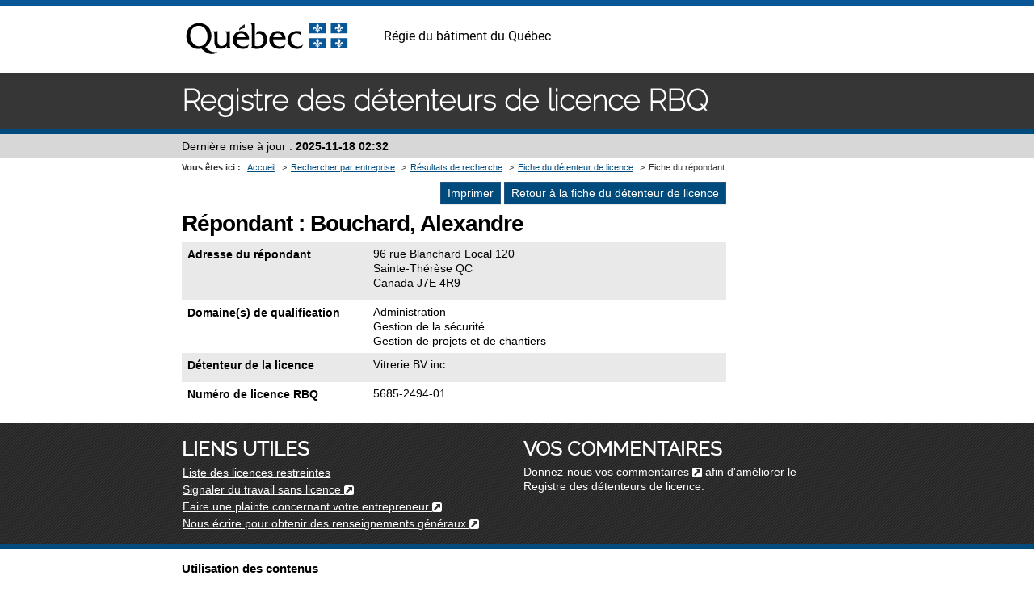

--- FILE ---
content_type: text/html; charset=utf-8
request_url: https://www.pes.rbq.gouv.qc.ca/RegistreLicences/Recherche/Resultats/FicheDetenteur/FicheRepondant?mode=Entreprise&crit=r1TSc6INGEWKtcUK6jcX9%2BplRp9Db5mNxUInvJjPW9woK7EJvvt56dbudzqOFlmapQON8Rm0%2FkuBhRDa3l%2B2xsL%2BFAL9AHUWiz2BUHicWalVEiljLo221L9rypORnd%2BtEEAoGYlhFAE98hUZN8SSRPoTnsw5ET9sRDd06Qpdcj6BUs%2FJiuZ2t8mA6%2FCR74rPlkwq30gBKlfyFtRtJ5Xjpnos8m1yKkGLlg3L1x2eQ5qyjkpeBnHh8wKcacngsfIRDRAV8EAzWs5j9KIpU4SZ7Colr5XxLRJbmih56xHSf9oSdMWD7kPMS3uSHjvatwtnbBTfxcBXAhhJEtM10qEt0t6q5qFKxCv2CmAKN7yiWqxEpfbxwoOWLohEUVtRVXw63k5S8uu9T645ZRBkg42hRLmPP%2Fr7bTKFrx9DRZFfXN0tZz5ZtB9Ao1U%2BwRjgjDcdqFOx4BjDU8ZwcPZ95Flf7aLTuUhhx83HlYEPy%2F0XeyB8m1LaAjXn%2FHyHes%2Fl5u7tz0wat9dE7ZIspdqniV0RvElz4onAj9IqQADwboOH71qAR%2FEhgF%2F7s9HF%2BZtNbOYurkLDptb3aYKupBG712c68lD9vu5Ppfe6Iqm6lgMe%2BQCJ5K0B4JLIp7mi0u1PzZggndRFjhKHNogg67HhT%2BlexPeLJDyQuXe24rZjQS0Zakm2UjskNBPaQjJKVhz6OvfrpYcqp%2BmK0K%2BivuLek7k7RrHaR0V2HW8vypdVL3bodxA%3D&ent=YsIB1r82Or%2Bgmb1RB5sSSQ%3D%3D&rep=%2BAX10OEnzthxkzdIVbHedQ%3D%3D
body_size: 5265
content:
<!DOCTYPE html>
<html lang="fr">
<head>
    <meta charset="utf-8">
    <meta http-equiv="X-UA-Compatible" content="IE=edge">
    <meta name="viewport" content="width=device-width, initial-scale=1">
    <meta name="description" content="Ce registre contient de l'information sur tous les détenteurs d’une licence de la RBQ. Il présente, entre autres, leurs coordonnées, leurs répondants et les sous-catégories liées aux travaux qu'ils peuvent effectuer. Vous pouvez rechercher par entreprise, région, type de travaux ou répondant.">
    <meta name="author" content="Régie du bâtiment du Québec">
    <meta name="robots" content="noindex" />
    <meta name="format-detection" content="telephone=no">
    <title>Fiche du r&#233;pondant - Régie du bâtiment du Québec</title>
    <link href="/FoncCom/Content/img/apple-touch-icon-57.png" sizes="57x57" rel="apple-touch-icon"> <!-- iPhone -->
    <link href="/FoncCom/Content/img/apple-touch-icon-114.png" sizes="114x114" rel="apple-touch-icon"> <!-- iPhone Retina -->
    <link href="/FoncCom/Content/img/apple-touch-icon-72.png" sizes="72x72" rel="apple-touch-icon"> <!-- iPad -->
    <link href="/FoncCom/Content/img/apple-touch-icon-144.png" sizes="144x144" rel="apple-touch-icon"> <!-- iPad (Retina) -->
    

    <script>
        document.cookie = "currentSessionId=; expires=Thu, 01 Jan 1970 00:00:00 GMT;path=/";
        var PST = PST || {};
PST.constante = {"OutputJS":null,"PST1ApplicationPath":"\/RegistreLicences","PST1ContentPath":"\/RegistreLicences\/Content","PST5ApplicationPath":"\/FoncCom","PST5ContentPath":"\/FoncCom\/Content","PSTET_ApplicationPath":"\/RegistreLicences","URLs":{"saisirResultatsConf":null,"transmettreResultatsConf":null}};

    </script>

        <link href="/FoncCom/Content/bootstrap.css" rel="stylesheet" type="text/css">
        <link href="/FoncCom/Content/bootstrap-theme.css" rel="stylesheet" type="text/css">
        <link href="/FoncCom/Content/jquery-ui.min.css" rel="stylesheet" type="text/css">
        <link href="/FoncCom/Content/jquery-ui.theme.min.css" rel="stylesheet" type="text/css">
        <link href="/FoncCom/Content/font-awesome.css" rel="stylesheet" type="text/css">
        <link href="/FoncCom/Content/site.css" rel="stylesheet" type="text/css">
        <link href="/FoncCom/Content/rbq.css" rel="stylesheet" type="text/css">
        <link href="/FoncCom/Content/piv.css" rel="stylesheet" type="text/css">
        <link href="/RegistreLicences/Content/rdl.css" rel="stylesheet" type="text/css">
        <link href="/RegistreLicences/Content/validation.css" rel="stylesheet" type="text/css">

    <link href="/FoncCom/Content/cssimpression" rel="stylesheet" type="text/css" media="print">
    <link href="/RegistreLicences/Content/cssimpressionrdl" rel="stylesheet" type="text/css" media="print">

    <script src="/FoncCom/Scripts/modernizr-custom.js"></script>

    <!-- TEST_GOOGLE_MAPS -->
    <style>
        /* Set the size of the div element that contains the map */
        #map_canvas {
            height: 600px; /* The height is 400 pixels */
            width: 100%; /* The width is the width of the web page */
            margin-bottom: 0.5em;
            top: -20px;
        }
    </style>

    <!-- Google tag (gtag.js) -->
    <script async src="https://www.googletagmanager.com/gtag/js?id=G-K435GWSC71"></script>
    <script>
        window.dataLayer = window.dataLayer || [];
        function gtag() { dataLayer.push(arguments); }
        gtag('js', new Date());
        gtag('config', 'G-K435GWSC71');
    </script>

</head>
<body>
    <!--nouveau header-->
    <header id="piv_entete" class="piv_entete--blanc bleed clearfix" role="banner">
        <div class="contenu">
            <div id="logo" class="flex align-items-center">
                <a href="https://www.quebec.ca/" target="_blank">
                    <img id="pivImage"
                         src="/FoncCom/Content/img/QUEBEC_couleur.svg"
                         alt="Logo du gouvernement du Québec."
                         title="Québec.ca" height="72px">
                </a>
            </div>
            <div id="piv_identite" class="desktop">
                <p>Régie du bâtiment du Québec</p>
            </div>
            <div id="piv_identite" class="mobile">
                <p>Régie du bâtiment du Québec</p>
            </div>
        </div>
    </header>
    <!--fin nouveau header-->

    <header role="banner">
        

<div class="row bg-color">
    <div class="container">
        <div class="col-md-12">
            <h1 class="h1 sr-only">Registre des détenteurs de licence RBQ</h1>
            <span class="NomDuSite">Registre des détenteurs de licence RBQ</span>
        </div>
    </div>
</div>
<div class="row">
    <div class="container">
        <div class="col-md-12">
            <div class="intro">
                <p>Dernière mise à jour : <time datetime="2017-08-27"><strong>2025-11-18 02:32</strong></time></p>
            </div>
        </div>
    </div>
</div>


    </header>
    <div id="breadcrumb">
        <div class="row">
            <div class="container">
                <div class="col-md-12">
                    <div class="breadcrumbSection">
                        <p class="breadcrumb"><strong>Vous êtes ici : </strong></p>
                        <div><nav aria-label="Fil d'Ariane">



<ul class="breadcrumb">
            <li><a class="hyperlien-bleu" href="/RegistreLicences/">Accueil</a></li>
            <li><a class="hyperlien-bleu" href="/RegistreLicences/Recherche?mode=Entreprise">Rechercher par entreprise</a></li>
            <li><a class="hyperlien-bleu" href="/RegistreLicences/Recherche/Resultats?mode=Entreprise&amp;crit=r1TSc6INGEWKtcUK6jcX9%2BplRp9Db5mNxUInvJjPW9woK7EJvvt56dbudzqOFlmapQON8Rm0%2FkuBhRDa3l%2B2xsL%2BFAL9AHUWiz2BUHicWalVEiljLo221L9rypORnd%2BtEEAoGYlhFAE98hUZN8SSRPoTnsw5ET9sRDd06Qpdcj6BUs%2FJiuZ2t8mA6%[base64]%2Fr7bTKFrx9DRZFfXN0tZz5ZtB9Ao1U%2BwRjgjDcdqFOx4BjDU8ZwcPZ95Flf7aLTuUhhx83HlYEPy%2F0XeyB8m1LaAjXn%2FHyHes%2Fl5u7tz0wat9dE7ZIspdqniV0RvElz4onAj9IqQADwboOH71qAR%2FEhgF%2F7s9HF%2BZtNbOYurkLDptb3aYKupBG712c68lD9vu5Ppfe6Iqm6lgMe%2BQCJ5K0B4JLIp7mi0u1PzZggndRFjhKHNogg67HhT%2BlexPeLJDyQuXe24rZjQS0Zakm2UjskNBPaQjJKVhz6OvfrpYcqp%2BmK0K%2BivuLek7k7RrHaR0V2HW8vypdVL3bodxA%3D">R&#233;sultats de recherche</a></li>
            <li><a class="hyperlien-bleu" href="/RegistreLicences/Recherche/Resultats/FicheDetenteur?mode=Entreprise&amp;crit=r1TSc6INGEWKtcUK6jcX9%2BplRp9Db5mNxUInvJjPW9woK7EJvvt56dbudzqOFlmapQON8Rm0%2FkuBhRDa3l%2B2xsL%2BFAL9AHUWiz2BUHicWalVEiljLo221L9rypORnd%2BtEEAoGYlhFAE98hUZN8SSRPoTnsw5ET9sRDd06Qpdcj6BUs%2FJiuZ2t8mA6%[base64]%2Fr7bTKFrx9DRZFfXN0tZz5ZtB9Ao1U%2BwRjgjDcdqFOx4BjDU8ZwcPZ95Flf7aLTuUhhx83HlYEPy%2F0XeyB8m1LaAjXn%2FHyHes%2Fl5u7tz0wat9dE7ZIspdqniV0RvElz4onAj9IqQADwboOH71qAR%2FEhgF%2F7s9HF%2BZtNbOYurkLDptb3aYKupBG712c68lD9vu5Ppfe6Iqm6lgMe%2BQCJ5K0B4JLIp7mi0u1PzZggndRFjhKHNogg67HhT%2BlexPeLJDyQuXe24rZjQS0Zakm2UjskNBPaQjJKVhz6OvfrpYcqp%2BmK0K%2BivuLek7k7RrHaR0V2HW8vypdVL3bodxA%3D&amp;ent=YsIB1r82Or%2Bgmb1RB5sSSQ%3D%3D">Fiche du d&#233;tenteur de licence</a></li>
            <li aria-current="page">Fiche du r&#233;pondant</li>
</ul></nav></div>
                    </div>
                </div>
            </div>
        </div>
    </div>

    <div id="wrapper" class="container">
        


<div class="row">
    <div class="col-md-10">
        
        <div class="text-right">
            <button type="button" class="btn btn-primary btn-sm" onclick="window.print()">Imprimer</button>
            <button type="button" class="btn btn-primary btn-sm" onclick="window.location = '/RegistreLicences/Recherche/Resultats/FicheDetenteur?mode=Entreprise&amp;crit=r1TSc6INGEWKtcUK6jcX9%2BplRp9Db5mNxUInvJjPW9woK7EJvvt56dbudzqOFlmapQON8Rm0%2FkuBhRDa3l%2B2xsL%2BFAL9AHUWiz2BUHicWalVEiljLo221L9rypORnd%2BtEEAoGYlhFAE98hUZN8SSRPoTnsw5ET9sRDd06Qpdcj6BUs%2FJiuZ2t8mA6%[base64]%2Fr7bTKFrx9DRZFfXN0tZz5ZtB9Ao1U%2BwRjgjDcdqFOx4BjDU8ZwcPZ95Flf7aLTuUhhx83HlYEPy%2F0XeyB8m1LaAjXn%2FHyHes%2Fl5u7tz0wat9dE7ZIspdqniV0RvElz4onAj9IqQADwboOH71qAR%2FEhgF%2F7s9HF%2BZtNbOYurkLDptb3aYKupBG712c68lD9vu5Ppfe6Iqm6lgMe%2BQCJ5K0B4JLIp7mi0u1PzZggndRFjhKHNogg67HhT%2BlexPeLJDyQuXe24rZjQS0Zakm2UjskNBPaQjJKVhz6OvfrpYcqp%2BmK0K%2BivuLek7k7RrHaR0V2HW8vypdVL3bodxA%3D&amp;ent=YsIB1r82Or%2Bgmb1RB5sSSQ%3D%3D'">Retour à la fiche du détenteur de licence</button>
        </div>
        
        
<h1 class="h1">Répondant : Bouchard, Alexandre</h1>

<p></p>

<!-- Adresse -->
<div class="d-flex flex-wrap flex-row bg-color-txt fiche-ligne-info">
    <div class="p-1 colonne-txt"><h3 class="label-info">Adresse du répondant</h3></div>
    <div class="p-1">
        <p>
            96 rue Blanchard Local 120<br />
            Sainte-Th&#233;r&#232;se QC<br />
            Canada J7E 4R9<br />
        </p>
    </div>
    <div class="clear"></div>
</div>

<!-- Domaines de qualification -->
<div class="d-flex flex-wrap flex-row fiche-ligne-info">
    <div class="p-1 colonne-txt"><h3 class="label-info">Domaine(s) de qualification</h3></div>
    <div class="p-1 colonne-qualification">
Administration<br />        Gestion de la sécurité<br />        Gestion de projets et de chantiers<br />            </div>
    <div class="clear"></div>
</div>

<!-- Détenteur de licence-->
<div class="d-flex flex-wrap flex-row bg-color-txt fiche-ligne-info">
    <div class="p-1 colonne-txt"><h3 class="label-info">Détenteur de la licence</h3></div>
    <div class="p-1"><p>Vitrerie BV inc.</p></div>
    <div class="clear"></div>
</div>

<!-- Numéro de licence -->
<div class="d-flex flex-wrap flex-row fiche-ligne-info">
    <div class="p-1 colonne-txt"><h3 class="label-info">Numéro de licence RBQ</h3></div>
    <div class="p-1"><p>5685-2494-01</p></div>
    <div class="clear"></div>
</div>

<!-- Catégories et sous-catégories -->


    </div>
</div>

    </div>

    <div class="pied-page">
        <footer>
            <div class="row bg-color bg-ligne nousJoindre">
    <div class="container">
        <div class="col-md-6">

                <h2 class="h2-pied-page">Liens Utiles</h2>
                <ul class="liste-pied-page2">

                
                
                <li><a href="/RegistreLicences/LicencesRestreintes">Liste des licences restreintes</a></li>

                    <li><a target="_blank" href="https://www.rbq.gouv.qc.ca/signaler-travail-sans-licence">Signaler du travail sans licence&nbsp;<span Class="sr-only">Ce lien ouvre une nouvelle fenêtre.</span><img src="/FoncCom/Content/img/external_blanc.png" height="12" width="12" alt="Cet hyperlien s'ouvrira dans une nouvelle fenêtre."></a></li>
                    <li><a target="_blank" href="https://www.rbq.gouv.qc.ca/plainte-entrepreneur">Faire une plainte concernant votre entrepreneur&nbsp;<span Class="sr-only">Ce lien ouvre une nouvelle fenêtre.</span><img src="/FoncCom/Content/img/external_blanc.png" height="12" width="12" alt="Cet hyperlien s'ouvrira dans une nouvelle fenêtre."></a></li>
                    <li><a target="_blank" href="https://www.rbq.gouv.qc.ca/ecrivez-nous">Nous &#233;crire pour obtenir des renseignements g&#233;n&#233;raux&nbsp;<span Class="sr-only">Ce lien ouvre une nouvelle fenêtre.</span><img src="/FoncCom/Content/img/external_blanc.png" height="12" width="12" alt="Cet hyperlien s'ouvrira dans une nouvelle fenêtre."></a></li>
                </ul>
        </div>
        <div class="col-md-6">
            <h2 class="h2-pied-page">VOS COMMENTAIRES</h2>
            <p><a target="_blank" href="https://fr.surveymonkey.com/r/registrelicence">Donnez-nous vos commentaires&nbsp;<span class="sr-only">Ce lien ouvre une nouvelle fenêtre.</span><img src="/FoncCom/Content/img/external_blanc.png" height="12" width="12" alt="Cet hyperlien s'ouvrira dans une nouvelle fenêtre."></a>  afin d'améliorer le Registre des détenteurs de licence.</p>
        </div>
    </div>
</div>
<div class="container">
    <div class="col-md-10">
        <h2 class="h2-pied-page2">Utilisation des contenus</h2>
        <p><p>Les données de ce registre sont disponibles sur le site Web de&nbsp;<a class="hyperlien-bleu" target="_blank" href=https://www.donneesquebec.ca/recherche/dataset/licencesactives>Données Québec</span></a>&nbsp;et peuvent être utilisées sous certaines conditions.</p></p>
        <ul class="liste-pied-page">
            <li><a href="https://www.rbq.gouv.qc.ca/politiques/politique-de-confidentialite.html" onclick="ga('send', 'event', 'Hyperliens', 'Clic pied de page', 'Sécurité et confidentialité');" target="_blank">Sécurité et confidentialité&nbsp;<i class="fa fa-external-link-square" aria-hidden="true"></i></a></li>
            <li><a href="https://www.rbq.gouv.qc.ca/accessibilite.html" target="_blank">Accessibilité&nbsp;<i class="fa fa-external-link-square" aria-hidden="true"></i></a></li>
        </ul>
        
    </div>
</div>

        </footer>
    </div>

    <!--Nouveau footer-->
    <footer role="contentinfo" id="piv_piedPage" class="piv_piedPage bleed clearfix">
        <div class="contenu">
            <div id="logo">
                <a href="https://www.rbq.gouv.qc.ca/" target="_blank">
                    <img src="/FoncCom/Content/img/logo-rbq.png" alt="Logo Régie du bâtiment du Québec." title="Accueil">
                </a>
            </div>
            <div id="credits">
                <small><a href="http://www.droitauteur.gouv.qc.ca/copyright.php" target="_blank">© Gouvernement du Québec, 2020</a></small>
            </div>
        </div>
    </footer>
    <!--fin nouveau footer-->

    <script src="/FoncCom/bundles/vendor"></script>

        <script src="/RegistreLicences/Scripts/rdl.js"></script>
        <script src="/RegistreLicences/Scripts/jquery.validate.js" ></script>
        <script src="/RegistreLicences/Scripts/jquery.validate.unobtrusive.js" ></script>

    
    
    <!-- Script pour Google Maps (activé seulement si on passe la clé à la page) -->

    <!-- Piwik -->
    <script type="text/javascript">
        var _paq = _paq || [];
        /* tracker methods like "setCustomDimension" should be called before "trackPageView" */
        _paq.push(['trackPageView']);
        _paq.push(['enableLinkTracking']);
        (function () {
            var u = "https://analytique.cspq.gouv.qc.ca/rbq/";
            _paq.push(['setTrackerUrl', u + 'piwik.php']);
            _paq.push(['setSiteId', 4]);
            var d = document, g = d.createElement('script'), s = d.getElementsByTagName('script')[0];
            g.type = 'text/javascript'; g.async = true; g.defer = true; g.src = u + 'piwik.js'; s.parentNode.insertBefore(g, s);
        })();
    </script>
    <!-- End Piwik Code -->


</body>

</html>


--- FILE ---
content_type: text/css
request_url: https://www.pes.rbq.gouv.qc.ca/FoncCom/Content/site.css
body_size: 16427
content:

html {
    font-size: 62.5%;
    height: 100%;
}

body {
    padding-top: 25px;
    padding-bottom: 20px;
    font-family: Arial, Helvetica, sans-serif;
    color: black;
    word-wrap: break-word;
    height: 100%;
    line-height: 1.50;
}

/* Set padding to keep content from hitting the edges */
.body-content {
    padding-left: 15px;
    padding-right: 15px;
}

/* Set width on the form input elements since they're 100% wide by default */
input,
select {
    max-width: 315px;
}

    input[type="text"],
    select {
        height: 28px;
        min-width: 120px;
    }

    input[type="tel"],
    select {
        height: 28px;
    }

    input[type="email"],
    select {
        height: 28px;
    }

    input[type="number"],
    select {
        height: 28px;
    }


.pourcentage {
    width: 60px;
}

label {
    color: #333;
    font-size: 1.4rem;
}

.LabelRepartition {
    width: 200px;
}

.InputRepartition {
    width: 120px;
    -moz-appearance: textfield;
}

input[type=number].InputRepartition {
    -moz-appearance: textfield;
}

    input[type=number].InputRepartition::-webkit-inner-spin-button,
    input[type=number].InputRepartition::-webkit-outer-spin-button {
        -webkit-appearance: none;
        margin: 0;
    }

    
    .noSpinner input[type=number]::-webkit-inner-spin-button,
    .noSpinner input[type=number].InputRepartition::-webkit-outer-spin-button {
        -webkit-appearance: none;
        margin: 0;
    }

.nomPrenom input {
    width: 235px;
}

.codeValidation input {
    width: 275px;
}



.LabelAffichagePSite {
    padding-bottom: 20px;
}


.SeparateurRepartition {
    outline-color: black;
    width: 340px;
    color: black;
    background-color: black;
    height: 1px;
    line-height: 7px;
    max-width: 100%;
}

.DivSeparateurRepartition {
    line-height: 7px;
    width: 340px;
    max-width: 100%;
}

.DivTitreRepartition {
    padding-top: 20px;
    margin-top: 20px;
}

.couleurRouge {
    color: #b3070a !important;
    font-size: 2rem;
    font-weight: bold !important;
    line-height: 0;
    vertical-align: sub;
    padding-right: 1px;
}

.couleurRougeObligatoire {
    color: #b3070a !important;
    font-size: 2rem;
    font-weight: bold !important;
    line-height: 0;
    vertical-align: sub;
    padding-right: 1px;
    padding-left: 1px;
}


.note {
    font-size: 1.3rem;
    display: block;
    color: #b3070a;
}

.questionCocher {
    margin-top: 1rem;
    margin-bottom: 2rem;
    display: block;
}

    .questionCocher label .pop {
        margin-left: 0.5rem;
    }

.encadreGris {
    background: #d9d9d9;
    padding: 1rem 1rem 1rem 1rem;
    margin-bottom: 1rem;
}

.emplacement, .appartement, .suffixeAppartement {
    padding-top: 1rem;
}

    .suffixeAppartement label, .suffixeNumero label, .appartement label {
        display: inline-block !important;
    }


input:focus,
select:focus,
input[type="file"]:focus,
input[type="radio"]:focus,
input[type="checkbox"]:focus,
textarea:focus {
    outline: 2px solid #004b7d !important;
    outline-offset: 0px;
    -moz-outline: 2px solid #004b7d !important;
    -moz-outline-offset: 0px;
}

/* 5 colonnes layout */
.col-xs-15,
.col-sm-15,
.col-md-15,
.col-lg-15 {
    position: relative;
    min-height: 1px;
    padding-right: 15px;
    padding-left: 15px;
}

.col-xs-15 {
    width: 20%;
    float: left;
}

@media (min-width: 768px) {
    .col-sm-15 {
        width: 20%;
        float: left;
    }
}

@media (min-width: 992px) {
    .col-md-15 {
        width: 20%;
        float: left;
    }

    .container {
        max-width: 994px;
    }
}

@media all and (min-width: 1200px) {
    .container {
        max-width: 994px;
        padding-left: 0px;
    }
}

@media (min-width: 1200px) {
    .col-lg-15 {
        width: 20%;
        float: left;
    }

    .container {
        max-width: 994px;
    }
}

legend {
    border: medium none;
    font-size: 1.4rem;
    font-weight: bold;
    margin-bottom: 0;
    padding: 0;
}

.sectionContentItre legend {
    font-size : 2rem;
}

.LigneSepaAdresse {
    border: 0;
    height: 1px;
    background: #333;
    background-color: #a0a0a0;
    margin-top: 2rem;
    margin-bottom: 2rem;
}

.MultipleAdresse {
    margin-bottom: 3rem;
}

/*** TYPO ***/

/* Generated by Font Squirrel (http://www.fontsquirrel.com) on January 18, 2016 */

@font-face {
    font-family: 'Raleway';
    src: url('../fonts/raleway-regular-webfont.eot');
    src: url('../fonts/raleway-regular-webfont.eot?#iefix') format('embedded-opentype'), url('../fonts/raleway-regular-webfont.woff2') format('woff2'), url('../fonts/raleway-regular-webfont.woff') format('woff'), url('../fonts/raleway-regular-webfont.ttf') format('truetype'), url('../fonts/raleway-regular-webfont.svg#ralewayregular') format('svg');
    font-weight: normal;
    font-style: normal;
}

@font-face {
    font-family: 'RalewayThin';
    src: url('../fonts/raleway-thin-webfont.eot');
    src: url('../fonts/raleway-thin-webfont.eot?#iefix') format('embedded-opentype'), url('../fonts/raleway-thin-webfont.woff2') format('woff2'), url('../fonts/raleway-thin-webfont.woff') format('woff'), url('../fonts/raleway-thin-webfont.ttf') format('truetype'), url('../fonts/raleway-thin-webfont.svg#ralewaythin') format('svg');
    font-weight: normal;
    font-style: normal;
}

@font-face {
    font-family: 'RalewaySemiBold';
    src: url('../fonts/raleway-semibold-webfont.eot');
    src: url('../fonts/raleway-semibold-webfont.eot?#iefix') format('embedded-opentype'), url('../fonts/raleway-semibold-webfont.woff2') format('woff2'), url('../fonts/raleway-semibold-webfont.woff') format('woff'), url('../fonts/raleway-semibold-webfont.ttf') format('truetype'), url('../fonts/raleway-semibold-webfont.svg#ralewaysemibold') format('svg');
    font-weight: normal;
    font-style: normal;
}

@font-face {
    font-family: 'RalewayBold';
    src: url("../fonts/Raleway-Bold.eot");
    src: url("../fonts/Raleway-Bold.eot?#iefix") format("embedded-opentype"), url("../fonts/Raleway-Bold.woff2") format("woff2"), url("../fonts/Raleway-Bold.woff") format("woff"), url("../fonts/Raleway-Bold.ttf") format("truetype"), url("../fonts/Raleway-Bold.svg#ralewaybold") format("svg");
    font-weight: normal;
    font-style: normal;
}

/* General */

h1 {
    font-family: 'RalewaySemiBold', Arial, Helvetica, sans-serif;
    margin-bottom: 20px;
    font-size: 4rem;
    color: #333;
    text-rendering: optimizeLegibility;
    margin-top: 0;
}

a {
    color: black;
}

abbr[title], abbr[data-original-title] {
    text-decoration: none;
}

.floatRight {
    float: right !important;
}

.floatLeft {
    float: left !important;
}

.clear {
    clear: both;
    float: none !important;
}

.nomargin {
    margin: 0 !important;
}

.nopadding {
    padding: 0;
}

.addMarginBottom {
    margin-bottom: 1rem;
}

.nostyle {
    list-style: none;
    margin: 0;
    padding: 0;
}


#sectionCautionnement .nostyle li {
    font-size: 1.4rem;
}

.nomIntervenantPreteur {
    font-size: 1.8rem;
    display: inline-block;
    font-weight: bold;
    /*font-family: 'RalewaySemiBold', sans-serif;
    text-transform: uppercase;
    color: #333;*/
}

span.blank {
    color: #666;
    margin-left: 5px;
    margin-right: 5px;
}

span.margin {
    margin-left: 5px;
}

address {
    display: inline;
    font-style: inherit;
    line-height: inherit;
}

.visuallyhidden {
    border: 0;
    clip: rect(0 0 0 0);
    height: 1px;
    margin: -1px;
    overflow: hidden;
    padding: 0;
    position: absolute;
    width: 1px;
}

.evitement {
    position: absolute;
    left: -99999px;
}

.glyphicon {
    font-size: 1.5em;
}

    .glyphicon.glyphicon-download-alt.blank {
        font-size: 1.2rem;
        background-image: none;
    }

input {
    max-width: inherit;
}

input, select, textarea {
    border: 1px solid;
    padding: 2px 4px;
}

.margeListli {
    margin-bottom: 10px;
    margin-top: 10px;
}

.contenu {
    margin-bottom: 20px;
}

#counter {
    margin: 0;
    line-height: 0;
}

/* Bouton */
.btn {
    background: #004b7d;
    color: #ffffff;
    font-size: 1.4rem;
    font-weight: normal;
    margin: 0 16px 16px 0;
    height: auto;
    min-height: 28px;
    -webkit-border-radius: 0;
    -moz-border-radius: 0;
    border-radius: 0;
    min-width: 10px;
    text-decoration: none;
    white-space: normal;
    padding: 3px 8px 2px 8px;
}

    .btn.vide.petit {
        background: #cfcfcf;
        color: #000;
        font-size: 1.4rem;
        font-weight: normal;
        margin: 0 16px 16px 0;
        height: auto;
        min-height: 28px;
        -webkit-border-radius: 0;
        -moz-border-radius: 0;
        border-radius: 0;
        min-width: 10px;
        text-decoration: none;
        white-space: normal;
        padding: 3px 8px 2px 8px;
    }

    .btn.disabled {
        background: #dedfde;
        color: #000000;
    }

    .btn.big {
        font-size: 1.8rem;
        padding: 10px 13px;
        color: #fff;
    }

        .btn.big.desabled {
            background: #dedfde;
            font-size: 1.7rem;
            padding: 10px 17px;
            color: #000000;
        }

        .btn.big:only-of-type {
            margin-bottom: 16px;
        }

    .btn.vide {
        box-sizing: border-box;
        -moz-box-sizing: border-box;
        -webkit-box-sizing: border-box;
        background: #cfcfcf;
        color: #000;
        height: auto;
        padding-top: 0;
        padding-bottom: 0;
    }

        .btn.vide.big {
            padding: 10px 13px;
            height: auto;
        }

        .btn.vide.med {
            padding: 7px 8px;
            border: 2px solid #292929;
            height: auto;
            font-size: 1.5rem;
            max-width: 300px;
            width: 100%;
            display: inline-block;
        }

    .btn.moyen {
        font-size: 1.4rem;
        font-weight: bold;
        min-height: 38px;
        height: 0;
    }


.poursuivre {
    display: inline-block;
    margin-top: 20px;
}

.btn:hover {
    background: #292929;
    color: #fff !important;
}

.btn.vide.petit:hover {
    background: #292929;
    color: #fff !important;
}

.btn:focus {
    -moz-box-shadow: none;
    -webkit-box-shadow: none;
    box-shadow: none;
    color: #fff;
    outline: 0 none;
    background: #666;
}

.btn:only-of-type {
    margin-bottom: 0;
}

/* HEADER */
header[role="banner"] h1 {
    font-weight: 700;
    padding: 25px 0;
    margin: 0;
}

header[role="banner"] .intro {
    display: table;
    height: 40px;
    width: 100%;
}

    header[role="banner"] .intro p {
        display: table-cell;
        font-size: 1.7rem;
        height: 30px;
        vertical-align: middle;
    }

header[role="banner"] .piv-haut {
    background: #fff none repeat scroll 0 0;
    margin-bottom: 15px;
}

header[role="banner"] div.row:last-child {
    background: #d7d7d7 none repeat scroll 0 0;
}


header[role="banner"] .intro a {
    background: rgba(0, 0, 0, 0) url("img/onglet_deconnexion.png") no-repeat scroll 0 0;
    color: #fff;
    float: right;
    font-size: 1.6rem;
    font-weight: bold;
    height: 31px;
    line-height: 2.6rem;
    margin: 0;
    padding: 0 2rem;
    text-align: center;
    text-decoration: none;
    width: auto;
    outline: none;
    text-shadow: rgb(0, 75, 125) 3px 0px 0px, rgb(0, 75, 125) 2.83487px 0.981584px 0px, rgb(0, 75, 125) 2.35766px 1.85511px 0px, rgb(0, 75, 125) 1.62091px 2.52441px 0px, rgb(0, 75, 125) 0.705713px 2.91581px 0px, rgb(0, 75, 125) -0.287171px 2.98622px 0px, rgb(0, 75, 125) -1.24844px 2.72789px 0px, rgb(0, 75, 125) -2.07227px 2.16926px 0px, rgb(0, 75, 125) -2.66798px 1.37182px 0px, rgb(0, 75, 125) -2.96998px 0.42336px 0px, rgb(0, 75, 125) -2.94502px -0.571704px 0px, rgb(0, 75, 125) -2.59586px -1.50383px 0px, rgb(0, 75, 125) -1.96093px -2.27041px 0px, rgb(0, 75, 125) -1.11013px -2.78704px 0px, rgb(0, 75, 125) -0.137119px -2.99686px 0px, rgb(0, 75, 125) 0.850987px -2.87677px 0px, rgb(0, 75, 125) 1.74541px -2.43999px 0px, rgb(0, 75, 125) 2.44769px -1.73459px 0px, rgb(0, 75, 125) 2.88051px -0.838247px 0px;
    overflow: hidden;
    background-size: contain;
}

    header[role="banner"] .intro a:after {
        font-family: 'Glyphicons Halflings';
        content: "\e083";
        font-size: 1.3rem;
        margin-left: 6px;
    }

    header[role="banner"] .intro a:focus {
        outline: dotted thin;
    }

header[role="banner"] .bg-ligne {
    padding-top: 22px;
}

        header[role="banner"] .bg-ligneItre {
        padding-top: 7px;
        padding-bottom: 7px;
    }

.NomDuSiteItre {
    font-family: 'RalewayThin', sans-serif;
    font-size: 3.7rem;
    line-height: 1.1em;
    color: #fff;
    font-weight: 700;
    text-rendering: optimizeLegibility;
}

/* Breadcrumb */
.breadcrumbSection {
    display: block;
    margin-bottom: 2rem;
}

.breadcrumb {
    background: rgba(0, 0, 0, 0) none repeat scroll 0 0;
    font-size: 1.1rem;
    margin-top: 10px;
    padding: 0;
    color: #333;
    display: inline;
}

.breadcrumbSection div {
    display: inline-block;
}

.breadcrumb ul {
    display: inline;
}

.breadcrumb > li:first-of-type {
    padding-left: 5px;
}

.breadcrumb > li + li:before {
    padding: 0 5px;
    color: #333;
    content: ">";
}


pst-questionnaire {
    margin-top: 20px;
    display: block;
}


    pst-questionnaire ul, .questionsMultiples ul {
        list-style: outside none none;
        padding: 0;
        margin: 0;
    }

        pst-questionnaire ul li, .questionsMultiples ul li {
            line-height: 16px;
            padding: 12px;
        }

            pst-questionnaire ul li p, .questionsMultiples ul li p {
                margin: 0;
            }

    pst-questionnaire .vertical ul li:nth-child(2n), .questionsMultiples .vertical ul li:nth-child(2n) {
        background-color: #f2f2f2;
    }

    pst-questionnaire .horizontal ul li:nth-child(2n), .questionsMultiples .horizontal ul li:nth-child(2n) {
        background-color: #f2f2f2;
    }



.listeMiseAJour ul {
    list-style: outside none none;
    padding: 0;
    margin: 0;
}

    .listeMiseAJour ul li {
        line-height: 16px;
        background-color: #fff;
        padding: 12px;
    }

        .listeMiseAJour ul li p {
            margin: 0;
        }

        .listeMiseAJour ul li:nth-child(2n) {
            background-color: #f2f2f2;
        }

        .listeMiseAJour ul li:nth-child(2n) {
            background-color: #f2f2f2;
        }



/* Accueil */

.pan {
    margin: 20px 0 0 0;
}

.premier .pan a {
    color: #333;
    font-size: 1.4rem;
    text-decoration: underline;
}

.pan.panelSecond ul > li {
    margin-bottom: 5px;
    font-size: 1.4rem;
}

.pan.panelSecond {
    background-color: #f2f2f2;
    padding: 2px 22px 8px 37px;
    margin-top: 12px;
}

.nopadleft {
    padding-left: 0 !important;
    padding-right: 10px;
}

.nopadright {
    padding-right: 0 !important;
    float: right;
    padding-left: 10px;
}

.nopadleftItre {
    padding-left: 0 !important;
    padding-right: 10px;
}

.nopadrightItre {
    padding-right: 0 !important;
    float: right;
    padding-left: 10px;
}

.bienvenue {
    margin-top: 1rem;
    display: block;
}

/* Fin Accueil */

legend.lineup, h2.lineup {
    font-family: 'RalewaySemiBold', Arial, Helvetica, sans-serif;
    font-weight: 600;
    padding: 0 0 0 15px;
    position: relative;
    text-align: left;
    text-transform: uppercase;
    font-size: 3.2rem;
    clear: both;
    text-rendering: optimizeLegibility;
}

    h2.lineup.mettreAJour {
        font-size: 3.8rem;
    }

h2.petitpetit {
    font-size: 2.2rem;
    font-weight: normal;
}

.sansLegend h2 {
    margin-top: 0;
}

h3.lineup {
    font-weight: bold;
    margin: 32px 0 20px;
    padding: 0 0 0 15px;
    position: relative;
    text-align: left;
    text-transform: uppercase;
    font-size: 25px;
}

    h3.lineup::before {
        background: #333333 none repeat scroll 0 0;
        content: "";
        height: 1px;
        left: 0;
        position: absolute;
        top: 50%;
        width: 100%;
    }

    h3.lineup span {
        background: #fff none repeat scroll 0 0;
        display: inline-block;
        padding: 0 6px;
        position: relative;
        color: #333333 !important;
    }

legend.lineup::before, h2.lineup::before {
    content: "";
    border-bottom: 1px solid #333333;
    height: 2px;
    left: 0;
    position: absolute;
    top: 50%;
    width: 100%;
}

legend.lineup span, h2.lineup span {
    background: #fff none repeat scroll 0 0;
    display: inline-block;
    padding: 0 6px;
    position: relative;
    color: #333333 !important;
    margin-top: 0;
}

.pan h3 {
    font-family: 'RalewaySemiBold', Arial, Helvetica, sans-serif;
    margin: 15px 0 5px;
    font-size: 2rem;
    text-decoration: underline;
    letter-spacing: 0.02em;
    text-rendering: optimizeLegibility;
}

    .pan h3::after {
        content: "»";
        font-family: 'Raleway', Arial, Helvetica, sans-serif;
        transform: scale(1,1.5);
        -webkit-transform: scale(1,1.5);
        font-weight: normal;
        margin-left: 5px;
        position: relative;
        display: inline-block;
        text-decoration: none;
    }

    .pan h3 a {
        min-width: inherit !important;
        width: 100% !important;
    }

.pan .col-md-6 > a {
    background: #004878 none repeat scroll 0 0;
    color: #fff;
    display: inline-block;
    height: 100%;
    min-height: 26rem;
    padding: 0 16px;
    text-decoration: none;
    width: 100%;
    margin-bottom: 20px;
}

.pan .col-md-4 > a {
    background: #004878 none repeat scroll 0 0;
    color: #fff;
    display: inline-block;
    height: 100%;
    min-height: 20rem;
    padding: 0 16px;
    text-decoration: none;
    width: 100%;
    margin-bottom: 20px;
}

.accueil-col h3 {
    font-family: 'RalewaySemiBold', Arial, Helvetica, sans-serif;
    margin: 15px 0 5px;
    font-size: 2rem;
    text-decoration: underline;
    letter-spacing: 0.02em;
    text-rendering: optimizeLegibility;
}

.pan .col-md-6 > a.itrePan {
    background: #004878 none repeat scroll 0 0;
    color: #fff;
    display: inline-block;
    height: 100%;
    min-height: 14rem;
    padding: 0 16px;
    text-decoration: none;
    width: 100%;
    /*margin-bottom: 24px;*/
}

.itrePan {
    position: relative;
}

    .itrePan p {
        margin-bottom: 0.5em;
    }

.procedure {
    border-top: solid 1px rgba(255, 255, 255, 0.2);
    position: absolute;
    padding-top: 10px;
    left: 16px;
    bottom: 0;
    right: 26px;
    color: white;
    padding-bottom: 16px;
}

    .procedure a,
    .procedure a:hover {
        color: white;
    }

.pan .col-md-12 .col-md-6 > a.gros {
    min-height: 26.5rem;
}

.pan .col-md-12 .col-md-6 > a.grosLong {
    min-height: 28.1rem;
}

.pan .col-md-6 .deuxPremiers > a {
    min-height: 20rem;
}

.pan .col-md-12 .deuxPremiers > a {
    min-height: 12rem;
}

.pan .col-md-12 .deuxPremiersLongs > a {
    min-height: 28.1rem;
}

.pan .col-md-6 > a:hover {
    background: #292929;
}

.pan .col-md-6 > a:hover h3 {
    text-decoration: none;
}

.accueil-col > a:hover {
    background: #292929;
}

.accueil-col > a:hover h3 {
    text-decoration: none;
}

.pan .col-md-6 > a:focus {
    background: #666666;
}

.pan .col-md-6 > a.mini {
    min-height: 12rem;
}

.pan .col-md-6 > a.mini:first-child {
    margin-bottom: 20px;
}

.pan .col-md-12 .col-md-6 > a.mini {
    min-height: 12rem;
}

.pan .col-md-12 .col-md-6 > a.miniLong {
    min-height: 13rem;
}

.pan ul {
    margin: 15px 0;
    padding: 0;
}

.pan ul li span.infospecifique {
    display: block;
    color: #333;
    font-size: 1.4rem;
    margin-top: 0.5rem;
    margin-bottom: 1rem;
    line-height: 1.29;
}

.lienInterne a::after {
    content: "»";
    font-family: 'Raleway', Arial, Helvetica, sans-serif;
    font-size: 2rem;
    transform: scale(1,1.5);
    -webkit-transform: scale(1,1.5);
    color: #333;
    margin-left: 5px;
    display: inline-block;
    text-decoration: none;
    line-height: 0.6; /* for IE - line-height must be smaller than font-size */
    overflow: hidden;
}

.firstSecond h2 {
    padding: 10px;
}

.panelSecond h2 {
    padding: 10px;
    font-size: 2rem;
}

.erreur_pst {
    color: #b3070a;
    margin-bottom: 5px;
    margin-top: 5px;
    display: block;
}

.erreur_pst_sommaire {
    color: #b3070a;
    text-decoration: underline;
    cursor: pointer;
}

    .erreur_pst_sommaire:hover {
        text-decoration: none;
    }

.statut {
    color: #b3070a;
    font-weight: bold;
    font-size: 1.2rem;
}

.avertissement {
    background: #fff none repeat scroll 0 0;
    border-left: 4px solid #b3070a;
    margin: 20px 0 30px;
    padding: 18px 0 18px 23px;
}

    .avertissement h2 {
        font-size: 1.8rem;
        font-weight: normal;
        margin: 0;
        padding: 6px 0 12px 24px;
        position: relative;
        color: #000;
    }

        .avertissement h2 span {
            font-size: 2.8rem;
            left: -12px;
            position: absolute;
        }

    .avertissement *, div.ng-active[role="alert"] {
        color: #b3070a;
        font-weight: normal;
    }

        .avertissement *, div.ng-active[role="alert"] ul {
            margin-bottom: 0;
        }

    .avertissement a {
        text-decoration: underline;
    }

        .avertissement a:hover {
            text-decoration: underline;
            color: #333;
        }

.avertissement2 {
    border: 4px solid #b3070a;
    padding: 0;
    background-color: #f2f2f2;
    /*margin-bottom: 15px;*/
}

.avertissement2Page {
    margin-bottom: 30px;
}

.avertissement2 h2 {
    background: #b3070a none repeat scroll 0 0;
    font-family: sans-serif;
    font-size: 1.8rem;
    font-weight: 600;
    color: #fff;
    margin: 0;
    padding: 12px;
    text-transform: uppercase;
    text-rendering: optimizeLegibility;
}

.avertissement2 .advertcontent {
    padding: 15px 0 0 0;
    color: #333;
}

    .avertissement2 .advertcontent p .statut {
        color: #b3070a;
        font-weight: bold;
        font-size: 1.3rem;
    }

.avertissement2 label {
    color: #333 !important;
}

.avertissement2 .advertcontent .important {
    display: block;
    font-size: 19px;
    text-transform: uppercase;
    font-weight: bold;
}

.avertissement2 .advertcontent ul {
    margin-top: 10px;
}

.avertissement2 .advertcontent .confirmation {
    padding-left: 0;
}

.avertissement2 .advertcontent .confirmationContent {
    margin-bottom: 10px;
}

    .avertissement2 .advertcontent .confirmationContent:first-child {
        margin-bottom: 20px;
    }

    .avertissement2 .advertcontent .confirmationContent a {
        color: #000;
        font-size: 1.6rem;
        cursor: pointer !important;
    }

        .avertissement2 .advertcontent .confirmationContent a:hover {
            color: #000;
        }


.avertissement2 .advertcontent h3 {
    font-family: Arial, Helvetica, sans-serif;
    font-size: 2.3rem;
    margin: 0;
    font-weight: bold;
    color: #333;
    text-decoration: none;
    list-style: none;
}

    .avertissement2 .advertcontent h3:after {
        content: "";
    }

.avertissement2 .advertcontent label {
    font-size: 1.3rem;
    margin: 0;
}

.avertissement2 .advertcontent h3 a {
    text-decoration: underline;
}

.confirmationContent2 {
    margin-top: 5px;
}

    .confirmationContent2 * {
        display: inline !important;
        font-weight: normal !important;
    }


/* Questions Multiples */

.questionsMultiples > p {
    margin: 10px 0 0;
    font-weight: bold;
}

.questionsMultiples li {
    line-height: 16px;
    padding: 4px 7px 4px 7px;
    position: relative;
    width: 100%;
    background-color: #ffffff;
}

.questionsMultiples.horizontal li > p {
    margin: 8px 0 6px;
}

.sansPreambule .questionsMultiples.horizontal li > p {
    color: #333;
    font-size: 1.4rem;
    font-weight: bold;
    line-height: 2rem;
}

.questionsMultiples .labelright {
    position: absolute;
    right: 0;
    top: 0;
    width: 114px;
}

    .questionsMultiples .labelright label {
        margin: 4px 10px 0 0;
    }

.entrepriseRight {
    text-align: right;
    margin: 10px 16px 20px;
}

.questionsMultiples .choix {
    margin: 10px 0 0 2rem;
}

    .questionsMultiples .choix span.advertName {
        float: right;
        clear: both;
        color: #b3070a;
    }

.listeNom input[type="text"] {
    width: 300px;
    max-width: 100%;
}

.listeNom .precisionEntreprise input[type="text"] {
    width: 400px;
    max-width: 100%;
    margin-top: 5px;
    display: block;
    /*margin-bottom: 1rem;*/
}

.listeNom .precisezDirigeant input[type="text"] {
    width: 400px;
    max-width: 100%;
    margin-top: 5px;
    /*margin-bottom: 1rem;*/
}

.listeNom > div:first-child input {
    width: 100%;
    margin-bottom: 10px;
}

.listeNom > div,
.listeNom .boxEntreprise {
    display: block;
    margin: 7px 0 7px 0;
}

.listeNom > label {
    display: block;
    margin-bottom: 10px;
}

.precisezDirigeant {
    color: #333;
    margin-bottom: 2px;
}

.choixDirigeant {
    margin-top: 2rem;
}

.questionsMultiples .choix .precisezDirigeant {
    color: #333;
}

.questionsMultiples .choix .precisionEntreprise {
    /*margin-left: 1.7rem;*/
    display: block;
    margin-top: 0.5rem;
}

.questionsMultiples .choix .precision {
    color: #333;
    display: inline-block;
}

.questionsMultiples .choix label {
    display: inline;
    line-height: 1.5;
}

.questionsMultiples.vertical label {
    display: block;
    margin-top: 0.5rem;
}

ng-scope {
    margin-top: 4px;
}

.divOptionButton {
    padding-bottom: 6px;
}

    .divOptionButton label {
        padding-left: 20px;
    }

        .divOptionButton label:first-of-type {
            padding-left: 0;
        }

.demandeObligatoire > .divOptionButton {
    padding-bottom: 0;
}

.question .remonter .erreur_pst {
    margin-top: -6px;
}

.questionsMultiples.vertical li > *:not(p) {
    padding-left: 5px;
    margin-bottom: 10px; /*a contrôler*/
}

.questionsMultiples.vertical li input {
    margin-right: 5px;
    margin-bottom: 1px;
    /*margin-top: 6px;*/
}

.preambule {
    font-size: 1.7rem;
    font-weight: bold;
}

/* Avec Legende */
fieldset.avecLegend {
    position: relative;
}


.FondGris {
    background-color: #f2f2f2;
}

.LabelHautPage {
    font-weight: normal;
    color: #000;
}

/* Single Input*/
.singleInput .inline input {
    display: inline-block !important;
    margin-bottom: 15px;
}

.singleInput label,
.MultipleInput label {
    display: block;
    font-weight: bold;
    margin-bottom: 2px;
}

.singleInput.popova label,
.MultipleInput.popova label {
    display: inline-block;
}

.singleInput label span,
.MultipleInput label span,
legend span {
    color: #b3070a;
    display: inline-block;
}

    .singleInput label span .support,
    .singleInput label span .support,
    .MultipleInput label span,
    legend span .support {
        color: #434343;
        font-weight: normal;
    }

.telephone.singleInput.popova {
    max-width: 100%;
}

.support {
    color: #434343 !important;
    font-weight: normal;
}

.singleInput input,
.MultipleInput input,
select {
    display: block;
    height: 28px;
}

    .singleInput input[type="text"],
    .MultipleInput input[type="text"] {
        min-width: 120px;
    }

    .singleInput input[disabled],
    .MultipleInput input[disabled],
    select[disabled] {
        border: 1px solid #000;
        background-color: #e2e2e2;
        color: #4c4b4b;
        pointer-events: none;
    }

    .singleInput input[type="text"]:-moz-read-only,
    .MultipleInput input[type="text"]:-moz-read-only { /* For Firefox */
        border: 1px solid #000;
        background-color: #e2e2e2;
        color: #000;
        pointer-events: none;
    }


    .singleInput input[type="text"]:read-only,
    .MultipleInput input[type="text"]:read-only {
        border: 1px solid #000;
        background-color: #e2e2e2;
        color: #000;
        pointer-events: none;
    }

input[type="text"]:-moz-read-only,
input[type="text"]:-moz-read-only { /* For Firefox */
    border: 1px solid #000;
    background-color: #e2e2e2;
    color: #000;
    pointer-events: none;
}

input[type="text"]:read-only,
input[type="text"]:read-only {
    border: 1px solid #000;
    background-color: #e2e2e2;
    color: #000;
    pointer-events: none;
}


input[readonly="readonly"] {
    border: 1px solid #000;
    background-color: #e2e2e2;
    color: #000;
    pointer-events: none;
}

.valeurResultat input {
    width: 120px;
}



/* MultipleInput */
.MultipleInput > div:not(.clear) {
    float: left;
    margin: 0 15px 15px 0;
}

.MultipleInput .rue input {
    width: 200px;
}


/* Custom */
.question.sexe > div,
.question.sexe fieldset > div,
.question.pays > div,
.question.declarationEnt > div label {
    float: left;
    margin-right: 15px;
}

.question label {
    margin-bottom: 2px;
    clear: both;
}

.question fieldset legend {
    font-size: 1.4rem;
    line-height: 0;
}

.question fieldset {
    margin-top: 0;
    margin-bottom: 15px;
}

.question {
    margin-bottom: 15px;
    width: 100%;
    max-width: 100%;
}

.questionnaireDeclaration {
    margin-top: 16px !important;
}

.actionnaireNom input {
    width: 32px;
}

fieldset {
    padding-top: 10px;
    padding-bottom: 10px;
    padding-right: 0;
    padding-left: 0;
}

    fieldset fieldset {
        padding-bottom: 0;
        margin-top: 1rem;
    }


    fieldset label {
        font-weight: normal;
        margin-bottom: 2px;
    }

legend .radio {
}

input[type="radio"], input[type="checkbox"] {
    line-height: normal;
    margin: -2px 3px 2px 0;
    vertical-align: middle;
}

input[type="radio"], input[type="checkbox"] {
}



.error, .error:last-child {
    border: 1px solid #b3070a;
    margin-bottom: -1px;
    z-index: 100;
}


.obligatoire:before {
    content: "*";
}

.inlineType > div {
    float: left;
    margin-right: 10px;
}

.inlineType label {
    display: block;
}

section.intervenant {
    background: #f2f2f2;
}

    section.intervenant article {
        border-bottom: 1px solid #a0a0a0;
        margin: 20px 31px;
        padding: 10px 0;
    }

        section.intervenant article:last-child {
            border: none;
        }

    section.intervenant pst-resume-intervenant:last-child article {
        margin-bottom: 20px;
    }

    section.intervenant article header h3 {
        font-size: 26px;
        margin: 0;
    }

    section.intervenant article header .subheader {
        margin: 0 0 10px;
    }

    section.intervenant article p {
        margin: 0;
        font-size: 1.4rem;
    }

    section.intervenant article ul {
        font-size: 1.4rem;
        list-style: outside none none;
        margin: 0 0 10px;
        padding: 0;
    }

    section.intervenant article a {
        margin-bottom: 10px;
        display: inline-block;
    }

    section.intervenant article header a.btn {
        margin: 10px 6px 10px 0;
        min-width: 100px;
    }


footer * {
    color: #fff;
}

footer div.bg-ligne a {
    color: #fff !important;
}

footer .gouv {
    display: block;
    color: #000;
    text-decoration: underline;
    margin-bottom: 1rem;
}

footer .row.bg-color.bg-ligne {
    padding-bottom: 30px;
}

footer > div.bg-color.bg-ligne {
    border-bottom: none;
    border-top: 5px solid #004B7D;
}

.liste-pied-page {
    list-style: none;
    line-height: 1.5em;
}

.pas-marge-bas {
    margin-bottom: 0;
}

.avisAccessibilite ul {
    margin-top: 0;
    padding-top: 0;
}

.avisAccessibilite .h1-pied-page {
    margin-top: 20px;
}

.avisAccessibilite h2 {
    font-weight: bold;
}

.avisAccessibilite h2 {
    font-weight: bold;
}

.copyright {
    font-size: 1.1rem;
}

    .copyright a {
        text-decoration: underline;
        padding-bottom: 1rem;
    }

        .copyright a:hover {
            text-decoration: none;
        }

.col-fixed-140 {
    width: 140px;
    background: #b3070a;
    position: fixed;
    height: 100%;
}

.col-offset-140 {
    padding-right: 155px;
}

#month1, #day1, #year1 {
    display: inline;
    float: left;
}

#monthLabel1, #dayLabel1, #yearLabel1 {
    display: block;
}

#selectionNumeroJour, #selectMonth1, #selectDay1 {
    display: block;
    margin-right: 15px;
}

.popova {
    display: inline-block;
}

.lineup.popova {
    width: 100%;
    margin-top: 0;
}

.popover {
    text-transform: initial;
    min-width: 250px !important;
}

.pop {
    display: inline-block;
}

    .pop span {
        cursor: pointer;
        font-size: 1.5rem;
        color: #000 !important;
    }

    .pop em {
        height: auto;
        width: auto;
        display: inline;
        border-radius: 50%;
        border: 2px solid #b3070a;
        font-style: normal;
        padding: 2px;
    }

#choisirIntervenant {
    margin: 15px 0;
}

.alert-warning {
    color: #776544;
}

.RaisonSocialRow {
    margin-bottom: 2rem;
}

    .RaisonSocialRow:last-of-type {
        margin-bottom: 1rem;
    }

    .raisonSocialRow input:first-child {
        display: inline-block;
        height: 28px;
        vertical-align: top;
        margin-bottom: 16px;
        margin-right: 10px;
        clear: both;
    }

    .raisonSocialRow label {
        display: block;
    }

    .raisonSocialRow .erreur_pst {
        display: block;
    }

.containerChamp {
    overflow: hidden;
    max-width: 70vw;
    margin-right: 20px;
}

#ajoutRaison {
    margin-bottom: 1.5rem;
}

textarea#lieuxTravaux {
    width: 100%;
    height: 100px;
}

textarea#AvisResponsabilite {
    width: 100%;
    height: 200px;
    padding: 5px;
}

/* Entreprise Confirmation */

ul li.margeList {
    margin-bottom: 15px;
}

ul li.noteBasPage {
    font-size: 1.1rem;
    color: #868686;
}

.telecharger {
    margin-bottom: 30px;
}

    .telecharger > a {
        display: inline-block;
    }


.selectPerson {
    padding-left: 15px;
    margin: 10px 0;
}

    .selectPerson > p {
        margin-bottom: 5px !important;
        font-weight: bold;
    }

    .selectPerson input, .selectPerson label {
        line-height: 17px;
        height: auto;
    }

.questionReponse > p {
    font-weight: bold;
}

.questionsExample h5 {
    position: absolute;
    top: 50%;
    right: 20px;
    margin-top: -10px;
}

ul.listeQuestion > li {
    font-weight: bold;
    position: relative;
    margin-bottom: 20px;
}

ul.listeQuestion p {
    margin: 0;
}

/* Dossier Enteprise*/
.sectionContent {
    background: #f2f2f2;
    padding: 20px;
    margin-bottom: 2em;
}

.sectionContentItre {
    background: #f2f2f2;
    padding: 20px 20px 5px 20px;
    margin-bottom: 2em;
}

.sectionContentDeclaration {
    background: #f2f2f2;
    padding: 5px 20px;
    margin-bottom: 2em;
}

.sectionContentCoordonnees {
    background: #f2f2f2;
    padding: 20px;
    margin-bottom: 2em;
    margin-top: 1rem;
    /*position:relative;*/
}

.sectionContentConfirmation {
    background: #f2f2f2;
    padding: 20px;
    margin-bottom: 2em;
}

    /*.sectionContentConfirmation h3:first-of-type {
    margin-top:0;
    }*/

    .sectionContentConfirmation h4 {
        font-size: 1.8rem;
        text-transform: uppercase;
        font-family: 'Raleway', Arial, Helvetica, sans-serif;
        margin-bottom: 0.6rem;
        margin-top: 2rem;
    }

        .sectionContentConfirmation .erreursXml {
    margin-bottom: 0;
    padding-left: 16px;
    }

    .sectionContentConfirmation ul li {
    margin-top: 0.67em;
    }

    .sectionContentConfirmation ul li ul li {
        margin-top: 0;
    }

    .sectionContentConfirmation pst-questionnaire {
        margin-top: 1em;
    }

            .sectionContentConfirmation .nomItre {
    font-size: 1.6rem;
    }

.dossier .sectionBloc {
    margin-top: 0;
}

    .dossier .sectionBloc .nostyle li {
        font-size: 1.4rem;
    }

    .dossier .sectionBloc h3 {
        font-size: 2.2rem;
        text-transform: uppercase;
        font-family: 'RalewaySemiBold', Arial, Helvetica, sans-serif;
        margin-bottom: 0.6rem;
        margin-top: 3rem;
    }

        .dossier .sectionBloc h3:first-of-type {
            margin-top: 0;
        }

    .dossier .sectionBloc #adresseSites h3:first-of-type {
        margin-top: 2rem;
    }

.validation {
    padding: 0 20px;
    margin-top: -3em;
    padding-bottom: 20px;
}

.sectionContent .question:last-of-type div {
    margin-bottom: 0;
}

.sectionContent .question:last-of-type {
    margin-bottom: 0;
}


.sectionContent fieldset .question:last-of-type {
    margin-top: 0;
    margin-bottom: 15px;
}


.sectionTexteDebutPage {
    background: #f2f2f2;
    padding: 20px 20px 0.5em 20px;
    margin-bottom: 2em;
}

.sectionTexteDansFieldset {
    background: #d9d9d9;
    padding: 20px 20px 0.5em 20px;
    margin-bottom: 20px;
}

    .sectionTexteDansFieldset h2 {
        margin-top: 0;
    }

.sectionTexteChampObligatoire {
    padding-top: 10px;
}

.questionUnique {
    padding-top: 1px;
    padding-bottom: 0;
}

.backgroundnone {
    background: none;
}

.sectionBloc {
    margin-top: 15px;
}

.addMarginTop{
   margin-top: 40px;
}

#sectionIntervenants .ligneSection .separationIntervenants {
    border-bottom: 1px solid #a0a0a0;
    margin-bottom: 20px;
    padding-bottom: 20px;
}

    #sectionIntervenants .ligneSection .separationIntervenants strong {
        font-size: 1.4rem;
        /*font-weight: normal;*/
    }

    #sectionIntervenants .ligneSection .separationIntervenants .coordonnees {
        font-size: 1.4rem;
        /*font-weight: normal;*/
    }

        #sectionIntervenants .ligneSection .separationIntervenants .coordonnees span {
            font-size: 1.4rem;
            /*font-weight: normal;*/
        }

#sectionIntervenants .divBoutonModifierRetirer .btn {
    margin: 0 8px 0 0;
    padding: 3px 8px 2px 8px;
}


#sectionIntervenants .ligneSection:last-child .separationIntervenants {
    border: none;
    margin-bottom: 0;
    padding-bottom: 0;
}

#sectionPreteur .ligneSection .separationIntervenants {
    border-bottom: 1px solid #a0a0a0;
    margin-bottom: 20px;
    padding-bottom: 20px;
}

    /*#sectionPreteur .ligneSection .separationIntervenants {
    font-size: 1.8rem;
    font-weight: normal;
}*/

    #sectionPreteur .ligneSection .separationIntervenants strong {
        font-size: 1.4rem;
        /*font-weight: normal;*/
    }

    #sectionPreteur .ligneSection .separationIntervenants .coordonnees {
        font-size: 1.4rem;
        /*font-weight: normal;*/
    }

        #sectionPreteur .ligneSection .separationIntervenants .coordonnees span {
            font-size: 1.4rem;
            /*font-weight: normal;*/
        }


#sectionPreteur .divBoutonModifierRetirer .btn {
    margin: 0 8px 0 0;
    padding: 3px 8px 2px 8px;
}

#sectionPreteur .ligneSection:last-child .separationIntervenants {
    border: none;
    margin-bottom: 0;
    padding-bottom: 0;
}

.lieuxTravauxRow {
    padding-top: 12px;
    padding-bottom: 6px;
    width: 100%;
    overflow: hidden;
}

.ligneAdresse {
    width: 500px;
    max-width: 100%;
    display: block;
}

.divligneAdresse {
    width: 520px;
    float: left;
    max-width: 100%;
}

.divligneAdresseRetirer {
    padding-top: 20px;
    width: 300px;
    float: left;
}

.LabelAdresseSite {
    padding-top: 12px;
    width: 100%;
}


.titreIntervenantDetail {
    padding-bottom: 4px;
}

.champsCourriel {
    width: 374px;
    max-width: 100%;
}

.zoneDatePicker {
    width: 200px;
}

.champDatePicker {
    width: 166px;
}

.champsDate {
    height: 26px;
    position: relative;
}

.lesRaisonsSociales {
    display: block;
    clear: both;
    overflow: hidden;
}

    .lesRaisonsSociales:last-child {
        margin-bottom: 15px;
    }

    .lesRaisonsSociales label {
        display: block;
    }

    .lesRaisonsSociales .erreur_pst {
        margin-bottom: 0;
    }

.champsRaisonSociale {
    width: 374px;
    max-width: 70vw;
}

.champsAutresRaisonsSociales {
    width: 374px;
    max-width: 70vw;
}

.btn.boutonRetirer {
    margin-bottom: 0;
}

.champsAdresse {
    width: 600px;
    max-width: 100%;
}

.carreRouge {
    background-color: lightpink;
    border: solid 1px #b3070a;
}

.paddingBottom30px {
    padding-bottom: 30px;
}

.noMarginTop {
    margin-top: 0;
}

/*.boutonsAction {
    margin-top: 30px;
    margin-bottom: 20px;
}*/

.boutonsAction {
    margin-top: 10px;
    margin-bottom: 0px;
}

.boutonsActionHaut {
    margin-top: 10px;
    margin-bottom: 20px;
}

.boutonsActionPetits {
    margin-top: 20px;
    margin-bottom: 0;
}

.divBoutonModifierRetirer {
    float: right;
    margin-left: 2rem;
}

    .divBoutonModifierRetirer a {
        min-width: 10px !important;
    }

.divLienMasquerAfficher {
    float: right;
    margin-bottom: 1rem;
    margin-top: 0.5rem;
    font-size: 1.4rem;
}

.afficherListe:after {
    font-family: 'Glyphicons Halflings';
    content: "\e114";
    color: #333;
    margin-left: 6px;
    display: inline-block;
    vertical-align: middle;
    text-decoration: underline;
    font-size: 1.5rem;
    line-height: 0.7;
    overflow: hidden;
}

/*.afficherListe a:after {
    text-decoration: none !important;
}*/

.masquerListe:after {
    font-family: 'Glyphicons Halflings';
    content: "\e113";
    color: #333;
    margin-left: 6px;
    display: inline-block;
    text-decoration: underline;
    vertical-align: middle;
    font-size: 1.5rem;
    line-height: 0.7;
    overflow: hidden;
}

/*.masquerListe a:after {
    text-decoration: none !important;
}*/

span.glyphicon.glyphicon-download-alt.afficher {
    font-size: 1.2rem;
    padding-left: 10px;
    position: relative;
    top: 1px;
    background-image: none;
    margin-left: 0;
    width: 12px;
    height: 12px;
}

.sectionContent.backgroundnone.row {
    margin-bottom: 25px;
    padding: 0 8px;
}

.sectionContent pst-questionnaire {
    margin-top: 0;
}

#recherche .col1 input {
    height: 34px;
    /*margin-top: 8px;*/
    width: 100%;
    max-width: 400px;
}

#recherche .col2 {
    text-align: right;
}


/* MEDIA QUERIES
   ----------------------------- */

@media screen and (max-width: 991px) {

    .pan .col-md-3 > a {
        margin-bottom: 15px !important;
        min-height: 86px !important;
    }

    .pan .col-md-6 > a {
        margin-bottom: 15px !important;
        min-height: 100%;
    }

    .pan .col-md-6 .deuxPremiers > a,
    .pan .col-md-6 .deuxPremiersLongs > a {
        margin-bottom: 15px !important;
        min-height: 100%;
    }


    .pan .col-md-12 > a {
        margin-bottom: 15px !important;
        min-height: 100%;
    }

    .pan .col-md-12 .deuxPremiers > a,
    .pan .col-md-12 .deuxPremiersLongs > a {
        min-height: 100%;
    }

        .pan .col-md-12 .deuxPremiers > a.mini,
        .pan .col-md-12 .deuxPremiersLongs > a.mini {
            min-height: 100%;
        }

    .pan .col-md-6 > a.mini,
    .pan .col-md-6 > a.miniLong {
        min-height: 100%;
    }

    .pan .col-md-6 > a.itrePan {
        min-height: 12em;
        padding-bottom: 10px;
    }


    .pan .col-md-12 .col-md-6 > a.mini,
    .pan .col-md-12 .col-md-6 > a.miniLong {
        min-height: 100%;
    }

    .pan .col-md-12 .col-md-6 > a.gros,
    .pan .col-md-12 .col-md-6 > a.grosLong {
        min-height: 100%;
    }

    .nopadleft {
        padding-right: 0 !important;
        width: 100%;
        clear: both;
    }

    .nopadright {
        padding-left: 0 !important;
        width: 100%;
        margin-bottom: 15px;
    }

        .nopadright.deuxPremiers,
        .nopadright.deuxPremiersLongs {
            margin-bottom: 0;
        }

    .consulter {
        clear: both;
    }

    .nomIntervenantPreteur {
        margin-bottom: 1rem;
    }

    #recherche .col2 {
        margin-top: 1rem;
    }

    .NomDuSiteItre {
        font-size: 2.8rem;
    }
}

@media screen and (max-width: 768px) {
    .nopadleftItre {
        padding-right: 0 !important;
        width: 100%;
        clear: both;
    }

    .nopadrightItre {
        padding-left: 0 !important;
        width: 100%;
        margin-bottom: 15px;
    }

        .pan .col-md-6 > a.itrePan {
        min-height: 100%;
    }

}

@media screen and (max-width: 600px) {

    body {
        padding-top: 10px;
    }

    h1 {
        font-size: 2.5em;
    }

    header[role="banner"] .bg-ligne {
        padding-bottom: 5px;
    }

            header[role="banner"] .bg-ligneItre {
        padding-top: 5px;
        padding-bottom: 5px;
    }


    header[role="banner"] .intro p {
        font-size: 1.4rem;
    }

    legend.lineup, h2.lineup, h2.lineup.mettreAJour {
        padding-left: 7px;
        font-size: 1.8em;
    }

    h2.petitpetit {
        font-size: 2.2rem;
        font-weight: normal;
    }

    .listeNom {
        float: right;
        max-width: 100%;
    }

    .questionsMultiples .choix {
        margin-left: 0;
    }


    .appartement, .suffixeAppartement {
        padding-top: 0;
        clear: both;
    }

    .suffixeAppartement {
        clear: none;
    }

    header[role="banner"] .intro a:after {
        display: none;
    }
}

@media screen and (max-width: 500px) {
    .champsCourriel {
        width: 70vw;
        max-width: 100%;
    }

    .containerChamp {
        overflow: auto;
        width: 100%;
        max-width: 347px;
        margin-right: 0;
    }

}



/* debut plugin tooltip */
.simple-tooltip-container {
    position: relative;
    cursor: pointer;
}

/*  .simple-tooltip-container .glyphicon-info-sign {
        font-size: 1.5rem !important;
        color: #000 !important;
    }

        fieldset legend span .simple-tooltip-container .glyphicon-info-sign {
        font-size: 2.2rem !important;
        color: #000 !important;
        top: 0.3rem;
        padding: 0;
    }*/


.js-dialogtooltip {
    display: block;
}

.infobulle {
    margin-bottom: 5px;
}

.simple-tooltip-tooltip {
    font-family: Arial, Helvetica, sans-serif;
    text-transform: none;
    display: block;
    font-size: 1.4rem;
    line-height: 1.3;
    color: #333;
    font-weight: normal;
    position: absolute;
    z-index: 666;
    left: -35px;
    right: auto;
    width: 290px;
    max-width: 50vw;
    background: #fff;
    border: 1px solid #858585;
    -moz-border-radius: 5px;
    -webkit-border-radius: 5px;
    border-radius: 5px;
    padding: 16px;
    text-align: left;
    bottom: 3rem;
    margin-left: auto;
    margin-right: auto;
}

    .simple-tooltip-tooltip::before {
        content: "";
        position: absolute;
        overflow: hidden;
        width: 0;
        height: 0;
        border-width: 1.1rem;
        border-style: solid;
        border-color: #858585 transparent transparent transparent;
        top: 100%;
        margin-left: 15px;
    }

    .simple-tooltip-tooltip::after {
        content: "";
        position: absolute;
        overflow: hidden;
        width: 0;
        height: 0;
        border-width: 1.1rem;
        border-style: solid;
        border-color: #fff transparent transparent transparent;
        top: 99.3%;
        margin-left: 15px;
    }

.simple-tooltip-tooltip__title {
    margin: 0;
    line-height: 1;
    font-family: Arial, Helvetica, sans-serif;
    font-size: 1.4rem;
    color: black;
    font-weight: bold;
}

.simple-tooltip-tooltip p {
    font-size: 14px;
    padding-top: 16px;
    line-height: 16px;
}

    .simple-tooltip-tooltip p:last-of-type {
        margin-bottom: 0;
    }

.simple-tooltip-tooltip button {
    border: none;
}

.simple-tooltip-tooltip em {
    height: auto;
    width: auto;
    display: inline;
    border-radius: 50%;
    border: 2px solid #b3070a;
    font-style: normal;
    padding: 2px;
}

.simple-tooltip-tooltip strong {
    margin: 0;
    line-height: 1;
    font-family: Arial, Helvetica, sans-serif;
    font-size: 1.4rem;
    color: black;
    font-weight: bold;
}

.simple-tooltip-tooltip__close {
    float: right;
    /** fix typo inputs **/
    font-family: Arial, Helvetica, sans-serif;
    font-weight: bold;
    font-size: 16px;
    background: #cfcfcf;
    color: #333;
    border-radius: 50%;
    width: 2.4rem;
    height: 2.4rem;
    outline: none;
    margin-bottom: 1rem;
    margin-left: 1rem;
    padding-bottom: 2px;
}

    .simple-tooltip-tooltip__close:hover {
        background: #292929;
        color: #fff;
    }

    .simple-tooltip-tooltip__close:focus {
        background: #cfcfcf;
        color: #333;
    }

legend.lineup span .infobulle,
h2.lineup span .infobulle {
    bottom: 3px;
    vertical-align: middle;
    height: 20px;
    width: 20px;
}

legend.lineup span .simple-tooltip-tooltip,
h2.lineup span .simple-tooltip-tooltip {
    left: -27px;
    margin-bottom: 13px;
}

legend.lineup span .simple-tooltip-container,
h2.lineup span .simple-tooltip-container {
    padding: 0;
}


@media screen and (max-width: 600px) {


    .simple-tooltip-container {
        position: relative;
    }


    fieldset legend span .simple-tooltip-container .glyphicon-info-sign {
        font-size: 1.9rem !important;
        color: #000 !important;
        top: 0.3rem;
        padding: 0;
    }

    .simple-tooltip-tooltip {
        position: fixed;
        width: auto;
        height: 30%;
        min-width: 90%;
        overflow: auto;
        top: 50%;
        left: 50%;
        transform: translate3d(-50%, -70%, 0);
        box-shadow: 0px 0px 12px rgba(0, 0, 0, 0.5), 0 0 0 2000px rgba(128, 128, 128, 0.75);
        -moz-box-shadow: 0px 0px 12px rgba(0, 0, 0, 0.5), 0 0 0 2000px rgba(128, 128, 128, 0.75);
        -webkit-box-shadow: 0px 0px 12px rgba(0, 0, 0, 0.5), 0 0 0 2000px rgba(128, 128, 128, 0.75);
    }

        .simple-tooltip-tooltip::before {
            display: none;
        }

        .simple-tooltip-tooltip::after {
            display: none;
        }

    legend.lineup span .simple-tooltip-tooltip,
    h2.lineup span .simple-tooltip-tooltip {
        position: fixed;
        width: auto;
        height: 30%;
        min-width: 90%;
        overflow: auto;
        top: 50%;
        left: 50%;
        transform: translate3d(-50%, -70%, 0);
        box-shadow: 0px 0px 12px rgba(0, 0, 0, 0.5), 0 0 0 2000px rgba(128, 128, 128, 0.75);
        -moz-box-shadow: 0px 0px 12px rgba(0, 0, 0, 0.5), 0 0 0 2000px rgba(128, 128, 128, 0.75);
        -webkit-box-shadow: 0px 0px 12px rgba(0, 0, 0, 0.5), 0 0 0 2000px rgba(128, 128, 128, 0.75);
    }

    .question .simple-tooltip-tooltip,
    .singleInput.popova .simple-tooltip-tooltip,
    .MultipleInput.popova .simple-tooltip-tooltip {
        position: fixed;
        width: auto;
        height: 30%;
        min-width: 90%;
        overflow: auto;
        top: 50%;
        left: 50%;
        transform: translate3d(-50%, -70%, 0);
        box-shadow: 0px 0px 12px rgba(0, 0, 0, 0.5), 0 0 0 2000px rgba(128, 128, 128, 0.75);
        -moz-box-shadow: 0px 0px 12px rgba(0, 0, 0, 0.5), 0 0 0 2000px rgba(128, 128, 128, 0.75);
        -webkit-box-shadow: 0px 0px 12px rgba(0, 0, 0, 0.5), 0 0 0 2000px rgba(128, 128, 128, 0.75);
    }
}
/* fin plugin tooltip */


.loading {
    opacity: 0.5;
    cursor: progress !important;
    background-image: url("img/loader.gif");
    background-repeat: no-repeat;
    background-position: center;
    height: 100%;
    width: 100%;
    z-index: 999;
    pointer-events: none;
}


/* Plugin fenêtre modale*/

.modal-content {
    padding: 0;
    /*position: fixed;*/
    margin-left: auto;
    margin-right: auto;
    top: 50%;
    border-radius: 0;
    -webkit-box-shadow: 0 6px 12px rgba(0, 0, 0, 0.175);
    box-shadow: 0 6px 12px rgba(0, 0, 0, 0.175);
    max-width: 800px;
}

.modal-header {
    background-color: #292929;
}

    .modal-header h2 {
        color: #fff;
        font-family: Arial, Helvetica, sans-serif;
        font-size: 2rem;
        font-weight: normal;
        margin-bottom: 0;
        margin-top: 0;
    }

.modal-body {
    padding: 20px;
}

    .modal-body p {
        font-size: 1.2rem;
    }

/* Fin plugin fenêtre modale*/



input[type=radio] {
    border: 0px;
    width: 2rem;
    height: 2rem;
}

input[type=checkbox] {
    border: 0px;
    width: 2rem;
    height: 2rem;
}

input:-webkit-autofill,
input:-webkit-autofill:hover,
input:-webkit-autofill:focus,
input:-webkit-autofill:active {
    transition: background-color 5000s ease-in-out 0s;
    -webkit-box-shadow: 0 0 0px 1000px #fff inset;
}

/*Début datepicker*/

.calendrier .input-group-btn {
    padding-left: 5px;
    width: 0;
}

    .calendrier .input-group-btn .btn {
        border-color: black;
    }

.full button span {
    background-color: limegreen;
    border-radius: 32px;
    color: purple;
}

.partially button span {
    background-color: orange;
    border-radius: 32px;
    color: black;
}

.btn-default {
    background: white;
    /*width: 26px;
    height: 26px;
    font-size: 8px;*/
    box-shadow: none;
    -webkit-box-shadow: none;
    text-shadow: none;
    font-weight: bold;
}

/* .datpicker .text-info contains text for today's date but
   it dosn't work when we are not showing the current month */

.datepicker i {
    font-size: 8px;
    font-size: 1.2rem;
    font-weight: normal;
}

.datepicker .text-info {
    font-size: 14px;
    color: black;
}
/* .datpicker .btn-info contains selected date */

.datepicker .btn:disabled {
    /*font-size: 14px;*/
    font-weight: normal;
    color: gray;
}

    .datepicker .btn:disabled > .text-muted {
        /*font-size: 14px;*/
        font-weight: normal;
        color: gray;
    }

.datepicker .text-muted {
    font-size: 14px;
    font-weight: normal;
    color: grey;
}

.datepicker .btn:enabled {
    /*font-size: 14px;
    font-weight: bold;*/
    color: #000;
}

.datepicker thead {
    border-radius: 5px;
}

    .datepicker thead tr:first-of-type th {
        background-color: #292929;
        padding: 5px 10px;
    }

.uib-datepicker:focus,
.uib-datepicker table:focus {
    outline: none;
}


.datepicker thead tr:nth-of-type(2n) th {
    padding: 10px 0;
}

.datepicker thead tr:first-child th:first-child {
    border-top-left-radius: 5px;
}

.datepicker thead tr:first-child th:last-child {
    border-top-right-radius: 5px;
}

.datepicker thead tr:first-child th:first-child {
    border-bottom-left-radius: 5px;
}

.datepicker thead tr:first-child th:last-child {
    border-bottom-right-radius: 5px;
}

.datepicker .uib-datepicker-popup.dropdown-menu {
    padding: 4px;
    background-color: #f2f2f2;
    border-radius: 8px;
}

    .datepicker .uib-datepicker-popup.dropdown-menu .btn {
        padding: 0;
    }


    .datepicker .uib-datepicker-popup.dropdown-menu .uib-day .btn,
    .datepicker .uib-datepicker-popup.dropdown-menu .uib-month .btn,
    .datepicker .uib-datepicker-popup.dropdown-menu .uib-year .btn {
        color: #004b7d;
    }

    .datepicker .uib-datepicker-popup.dropdown-menu .uib-day .btn-info,
    .datepicker .uib-datepicker-popup.dropdown-menu .uib-day .btn-info:active,
    .datepicker .uib-datepicker-popup.dropdown-menu .uib-day .btn-info.active {
        font-size: 14px;
        font-weight: bold;
        background-color: #fff;
        border-color: #292929;
        color: #333;
    }


        .datepicker .uib-datepicker-popup.dropdown-menu .uib-day .btn-info:hover,
        .datepicker .text-muted .uib-datepicker-popup.dropdown-menu .uib-day .btn:hover {
            font-size: 14px;
            font-weight: bold;
            background-color: #292929;
            border-color: #292929;
            color: #fff;
        }

    .datepicker .uib-datepicker-popup.dropdown-menu .uib-month .btn-info,
    .datepicker .uib-datepicker-popup.dropdown-menu .uib-month .btn-info:active,
    .datepicker .uib-datepicker-popup.dropdown-menu .uib-month .btn-info.active {
        font-size: 14px;
        font-weight: bold;
        background-color: #fff;
        border-color: #292929;
        color: #333;
    }

        .datepicker .uib-datepicker-popup.dropdown-menu .uib-month .btn-info:hover {
            font-size: 14px;
            font-weight: bold;
            background-color: #292929;
            border-color: #292929;
            color: #fff;
        }

    .datepicker .uib-datepicker-popup.dropdown-menu .uib-year .btn-info,
    .datepicker .uib-datepicker-popup.dropdown-menu .uib-year .btn-info:active,
    .datepicker .uib-datepicker-popup.dropdown-menu .uib-year .btn-info.active {
        font-size: 14px;
        font-weight: bold;
        background-color: #fff;
        border-color: #292929;
        color: #333;
    }

        .datepicker .uib-datepicker-popup.dropdown-menu .uib-year .btn-info:hover {
            font-size: 14px;
            font-weight: bold;
            background-color: #292929;
            border-color: #292929;
            color: #fff;
        }

    .datepicker .uib-datepicker-popup.dropdown-menu td {
        padding: 1px;
    }

.datepicker .uib-left {
    background-color: #292929;
    margin-right: 0;
    border-bottom-left-radius: 5px;
    border-top-left-radius: 5px;
    color: #fff;
}

.datepicker .uib-title {
    background-color: #292929;
    color: #fff;
    text-transform: uppercase;
    font-size: 1.6rem;
}

.datepicker .uib-right {
    background-color: #292929;
    margin-left: 0;
    border-bottom-right-radius: 5px;
    border-top-right-radius: 5px;
    color: #fff;
}

.datepicker .uib-day {
    display: table-cell;
    width: 2rem;
}

.datepicker .uib-months {
    display: table-row;
}

.datepicker .uib-month {
    display: table-cell;
    min-width: 100px;
}

.datepicker table thead .btn:enabled {
    margin: 0;
    border: solid 1px transparent;
    color: #fff;
}

.datepicker .uib-yearpicker .btn:disabled {
    color: #fff;
    border: none;
    opacity: 1;
}

.btn-default:hover .text-muted {
    color: white;
}

.btn-default:hover .text-info {
    color: white;
}

/*Fin datepicker*/

.readOnly {
    -webkit-user-select: none;
    -moz-user-select: none;
    -ms-user-select: none;
    -o-user-select: none;
    user-select: none;
}

/*avertissement UFC*/

.avertissementUFC {
    position: relative;
    background-color: #333;
    padding: 10px;
    display: inline-block;
    font-size: 0.865em;
    font-weight: bold;
    color: #fff;
    width: 40%;
    vertical-align: top;
    margin-left: 10px;
    margin-bottom: 5px;
}


.avertissementUFC:after {
	right: 100%;
	top: 14px;
	border: solid transparent;
	content: " ";
	height: 0;
	width: 0;
	position: absolute;
	pointer-events: none;
	border-right-color: #333;
	border-width: 7px;
	margin-top: -7px;
}

@media screen and (max-width: 991px) {
        .avertissementUFC {
    width: 55%;
}
}

@media screen and (max-width: 600px) {

    .avertissementUFC {
    display: block;
    width: 100%;
    margin-left: 0;
    margin-bottom: 20px;
    margin-top: 0;
}
    .avertissementUFC:after {
	bottom: 100%;
	left: 30px;
    top: -7px;
	border: solid transparent;
	content: " ";
	height: 0;
	width: 0;
	position: absolute;
	pointer-events: none;
	border-bottom-color: #333;
	border-width: 7px;
	margin-left: -7px;
}
}


/* FIN avertissement UFC*/

.nomFichier {
    vertical-align: middle;
}

.ville {
    margin-top: 7px !important;
}
.province {
    margin-top: 7px !important;
}

.noGras {
    color:black !important;
    font-weight: normal !important;
}

.ajoutGras {
    color:black !important;
    font-weight: bold !important;
}
.effacerEspace{
    margin-bottom: 0px !important;
}

.form-check {
    position: relative;
    display: block;
    margin-bottom: .5rem;
}

.form-check-inline {
    display: inline-block;
}

.form-check-inline + .form-check-inline {
    margin-left: .75rem;
}

--- FILE ---
content_type: text/css
request_url: https://www.pes.rbq.gouv.qc.ca/FoncCom/Content/rbq.css
body_size: 4514
content:
/* Overwrite valeur de bootstrap */
body {
    font-size: 15px;
    line-height: 1.30;
    -webkit-text-size-adjust: 100%;
}

.h1-entete {
    font-size: 2.8em;
    line-height: 1;
    color: #fff;
    padding: 0 15px 0.25em 15px;
    margin-bottom: 0;
}

.h1 {
    font-size: 2.6rem;
    line-height: 1;
    font-weight: 700;
}

.h2 {
    font-size: 2.4rem;
    line-height: 1.2;
    font-weight: 700;
}

.h3 {
    font-size: 1.8rem;
    line-height: 1.2;
}

.h4 {
    font-size: 1.4rem;
}

a {
    text-decoration: underline;
}

    a:hover {
        text-decoration: none;
        color: #333;
    }

    a:focus {
        outline: thin dotted;
        outline-offset: 2px;
    }
    /* Ajoute un outline encadré pour l'accessibilité lors de la navigation avec le clavier */
    a:active {
        outline: none 0;
    }
/* Supprimer l'encadré outline pour la navigation avec la souris */
/*a:-moz-any-link:focus {
  outline: none;
}*/
p {
    margin: 0 0 1em;
    line-height: 1.29;
    font-size: 1.4rem;
}

label {
    font-weight: 700;
}

.list-unstyled {
    margin: 1em 0 2em 0;
}

.btn-primary {
    background: #004B7D;
    text-decoration: none;
    margin-top: 10px;
}

.navbar-nav {
    background: #003399;
    width: 100%;
}

    .navbar-nav > li > a {
        color: #000;
    }

.navbar-toggle {
    background: #003399;
}

.navbar {
    border-radius: 0;
}

.navbar-brand {
    float: left;
    padding: 0;
    font-size: 18px;
    line-height: 20px;
    height: auto;
}

.form-horizontal
.control-label {
    text-align: right;
}

.form-espace {
    margin-bottom: 0.25em !important;
}

.NomDuSite {
    font-family: 'RalewayThin', sans-serif;
    font-size: 2.6em;
    line-height: 1.1em;
    color: #fff;
    font-weight: 700;
    text-rendering: optimizeLegibility;
    padding: 15px 0 15px 0;
    display: inline-block;
}

.HiddenH1 {
    display: none;
    visibility: hidden;
}

label.required:before,
legend.required:before {
    color: #C00;
    content: "* ";
    margin-left: -.665em;
}

.input-sm {
    width: 80%;
}

.form-control-sm {
    width: 80%;
    max-width: 315px;
    min-width: 120px;
}

.alert,
.label {
    border-radius: 0;
    border-style: solid;
    border-width: 0 0 0 4px;
}

.alert-danger,
.label-danger {
    background: #ffffff;
    border-color: #d3080c;
    border-width: 0 0 0 4px;
    color: #000;
}

.alert,
.label-danger {
    margin: 0 15px 2em 0;
    border-radius: 0;
    border-width: 0 0 0 4px;
}

    .alert > :first-child {
        margin-left: 1.2em;
        margin-top: auto;
    }

.alert-danger > :first-child:before {
    color: #d3080c;
    content: "\e101";
}

.alert > :first-child:before {
    display: inline-block;
    font-family: "Glyphicons Halflings";
    margin-left: -1.3em;
    position: absolute;
}

.label {
    font-size: 100%;
    margin: 0;
    padding: .2em .6em .3em;
}

.has-error
.form-control {
    border-color: #d3080c;
}

.has-error
.help-block,
.has-error
.control-label,
.has-error .radio,
.has-error .checkbox,
.has-error .radio-inline,
.has-error .checkbox-inline {
    color: #000;
}

ul {
    margin-top: 0;
    margin-bottom: 30px;
}

.form-control::-moz-placeholder {
    color: #626262;
    opacity: 1;
}

.form-control:-ms-input-placeholder {
    color: #626262 !important;
}

.form-control::-webkit-input-placeholder {
    color: #626262;
}

.form-control:focus {
    border-color: #004B7D;
    outline: 0;
    -webkit-box-shadow: inset 0 1px 1px rgba(0,0,0,.075), 0 0 8px rgba(0, 75, 125, 0.6);
    box-shadow: inset 0 1px 1px rgba(0,0,0,.075), 0 0 8px rgba(0, 75, 125, 0.6);
}

.row {
    margin-right: 0px;
    margin-left: 0px;
}

/***utilitaire***************************************************************/
.input-petit {
    width: 45px;
}

.input-moyen {
    width: 75px;
}

.droite {
    display: inline;
}

.clearfix {
    clear: both;
}

.inline {
    display: inline;
}

.txt-support {
    color: #707070;
}

.pas-marge {
    margin: 0;
}

.marge-liste {
    margin-top: 10px;
}

.marge-liste-contenu {
    margin-top: 30px;
    margin-bottom: 0;
}

.bordure {
    border-top: 1px solid #000;
}

.obligatoire {
    color: #C00;
}

.lien-externe {
    margin-bottom: 0.22em;
}

.inverse,
.inverse a {
    color: #fff;
}

.bg-color {
    background-color: #363636;
    border-bottom: 6px solid #004B7D;
}

.alignement-centre {
    margin-top: 15%;
}

.non-bold {
    font-weight: normal;
}

.bg-ligne {
    background-image: -webkit-repeating-linear-gradient(135deg, rgba(0,0,0,.3), rgba(0,0,0,.3) 1px, transparent 2px, transparent 2px, rgba(0,0,0,.3) 3px);
    background-image: -moz-repeating-linear-gradient(135deg, rgba(0,0,0,.3), rgba(0,0,0,.3) 1px, transparent 2px, transparent 2px, rgba(0,0,0,.3) 3px);
    background-image: -o-repeating-linear-gradient(135deg, rgba(0,0,0,.3), rgba(0,0,0,.3) 1px, transparent 2px, transparent 2px, rgba(0,0,0,.3) 3px);
    background-image: repeating-linear-gradient(135deg, rgba(0,0,0,.3), rgba(0,0,0,.3) 1px, transparent 2px, transparent 2px, rgba(0,0,0,.3) 3px);
    -webkit-background-size: 4px 4px;
    -moz-background-size: 4px 4px;
    background-size: 4px 4px;
}

.montant,
.confirmation,
.succes,
.h3-boite {
    font-size: 1.8rem;
}

.confirmation {
    list-style: none;
    -webkit-padding-start: 0;
}

.bordure-msg,
.montant {
    border-bottom: 1px solid #000;
    margin: 0 0 0.5em 0;
    padding: 0 0 0.5em 0;
}
/*.h2-boite{
	font-size:2.2rem;
	line-height: 1.2; 
	font-weight: 700;
	margin:0 0 0.5em 0;
}*/

.h2-boite {
    font-family: 'RalewayBold', sans-serif;
    font-size: 1.5em;
}

.h3-boite {
    font-size: 1.8rem;
}

.boite-msg,
.boite {
    padding: 1em 1em 1em 1em;
    margin: 0.8em 0 2em 0;
    border: 1px solid #505050;
}

.boite-msg {
    padding-bottom: 0;
}

.boite-couleur {
    background: #fff;
}

.liste-boite {
    margin: 0;
    padding: 0;
}

.succes {
    padding: 1em 0 0 0;
    margin: 0.8em 0 00;
    font-weight: 700;
}

/***piv***************************************************************/
.menu-piv {
    background-color: #003399;
    color: #fff;
    float: left;
    font-family: Chaloult,Arial,Helvetica,sans-serif;
    font-size: 1.2rem;
    padding: 0;
    overflow: hidden;
    margin: 10px 0 0 0;
    width: 100%;
}

.menu-piv-item {
    list-style: none;
    color: #fff;
    margin: 0;
    padding: 0;
}

    .menu-piv-item a {
        display: block;
        list-style: none;
        color: #fff;
        float: left;
        margin: 2px 1.5em 2px 0.8em;
        text-decoration: none;
    }

        .menu-piv-item a:hover {
            color: #fff;
            text-decoration: underline;
        }

.piv-haut {
    display: table;
    margin: 0 0 0 0;
}

.piv-haut-logo {
    margin: 0;
    padding: 10px 20px 0 0;
    background: #FFF;
    display: table-cell;
    vertical-align: bottom;
}

.piv-haut-menu {
    vertical-align: bottom;
    display: table-cell;
    width: 100%;
    height: auto;
    list-style: none;
}
    /*.bg-menu{
	background: #003399;
	min-height: 16px;
	font-size: 70%;
	margin: 0;
	padding: 0;
}*/

    .piv-haut-menu ul {
        /*background: #003399;*/
        min-height: 16px;
        font-size: 70%;
        margin: 0;
        padding: 0;
    }

    .piv-haut-menu li {
        display: block;
        float: left;
        font-weight: normal;
        border-top: none;
    }

    .piv-haut-menu a {
        display: block;
        padding: 0 0 0 15px;
        color: #fff;
        text-decoration: none;
    }

/***pied de page***************************************************************/
.logo-pied-page {
    margin: 1em 0 0;
}

.liste-pied-page {
    margin: 1.5em 0 1.5em 0;
    padding: 0.8em 0 0 0;
    font-size: 1.4rem;
}

.h1-pied-page {
    font-family: 'Raleway', sans-serif;
    font-weight: 600;
    text-transform: uppercase;
    font-size: 2.8rem;
    text-rendering: optimizeLegibility;
    margin-top: 30px;
    margin-bottom: 0;
}

.h2-pied-page {
    font-size: 1.4rem;
    line-height: 1.2;
}

.h3-pied-page {
    font-size: 1.45rem;
    line-height: 1.2;
}

.numero-pied-page {
    font-size: 2rem;
    line-height: 1.2;
    font-weight: lighter;
    margin: 0.35em 0 0.35em 0;
}

/* MEDIA QUERIES
   ----------------------------- */

@media only screen and (max-width: 600px) {

    .NomDuSite {
        font-size: 2.2em;
        line-height: 1.2em;
    }

    .menu-piv {
        background-color: #fff !important;
    }

    .piv-haut-logo {
        margin: 0;
        padding: 10px 20px 10px 0;
        background: #FFF;
        display: block;
        vertical-align: bottom;
    }

    .piv-haut-menu {
        display: block;
    }

        .piv-haut-menu a {
            display: inline-block;
            padding: 0 0 0 15px;
            color: #003399;
            margin: 2px 1.5em 2px 0;
        }

            .piv-haut-menu a:hover {
                color: #003399;
                text-decoration: underline;
            }

            .piv-haut-menu a:focus {
                outline-color: #003399;
                outline-offset: 0;
            }


            .piv-haut-menu a:first-of-type {
                padding: 0;
            }
}

/* ng-cloak : angularjs*/
[ng\:cloak], [ng-cloak], [data-ng-cloak], [x-ng-cloak], .ng-cloak, .x-ng-cloak {
    display: none !important;
}

/* Correction bug placeholder ie11 qui les affiche en gris */
input:-ms-input-placeholder {
    color: #999;
}

/* Tableaux */
table {
    display: table;
    border-collapse: separate;
    /*border-spacing: 2px;*/
    /*border-color: grey;*/
}

.table {
    margin-top: 1em;
}

.table {
    width: 100%;
    max-width: 100%;
    margin-bottom: 1rem;
}

.table-sm td, .table-sm th {
    padding: .3rem .3rem .3rem .45rem;
}

.table td, .table th {
    padding: .75rem;
    vertical-align: top;
    border-top: 1px solid #eceeef;
}

.table thead th {
    background-color: #404040;
    color: #fff;
    vertical-align: bottom;
    border-bottom: 2px solid #eceeef;
}

.table-striped tbody tr:nth-of-type(odd) {
    background-color: rgba(0,0,0,.05);
}

.label-info {
    font-size: 1em;
    font-weight: bold;
    margin: 3px 0;
    background-color: #E9E9E9;
}

.colonne-txt {
    width: 230px;
}

.p-1 {
    padding: 0.4em 0 0.4em 0.5em !important;
    margin: 0;
}

.boite-important {
    margin-bottom: 1em;
    margin-top: 1.1em;
    padding: 0 0.2em 0 0.8em;
    border-left: 4px solid #b3070a;
}

/* promo encadré avis de cotisation */
#avis-cotisation {
    border: solid 10px #008089;
    padding: 25px;
    margin-top: 9px;
    text-align: center;
    background-image: url(img/main-plante-couleur.png);
    background-position: center right 30px;
    background-repeat: no-repeat;
    background-size: 100px;
}

    #avis-cotisation h2 {
        text-transform: uppercase;
        font-size: 1.5em;
        color: #000;
    }

    #avis-cotisation p {
        font-size: 1.3em;
    }

    #avis-cotisation a {
        color: #000;
    }

@media only screen and (max-width:991px) {
    #avis-cotisation {
        background-position: center right 25px;
        background-repeat: no-repeat;
        padding: 18px;
        padding-top: 6px;
    }

        #avis-cotisation h2 {
            width: 90%;
        }
}

@media only screen and (max-width:799px) {
    #avis-cotisation {
        text-align: center;
        background-image: none;
    }

        #avis-cotisation h2 {
            width: 100%;
        }
}

/* Encart FCO */
.fco-message {
    color: #000;
    font-family: Arial;
    border: 0 solid #C00000;
    padding: 20px 30px 30px 20px;
    margin-bottom: 40px;
    color: #000;
    margin-top: 10px;
    background-color: #fffad0;
    border-top: 4px solid #f0ad4e;
}

    .fco-message h2 {
        /*font-size:1.5rem;*/
        font-size: 26px;
        line-height: auto;
        margin: 0 0 6px 8px;
        padding: 0;
    }

    .fco-message p {
        font-size: 16px;
        line-height: 1.4;
        margin: 0;
        padding: 0;
        margin-top: 6px;
    }

.fco-icone-titre {
    display: flex;
}

.fco-icone {
    width: 32px;
    height: 32px;
    background-image: url("data:image/svg+xml,%3Csvg xmlns='http://www.w3.org/2000/svg' viewBox='0 0 24 24' width='32' height='32'%3E%3Cpath d='M12 22C6.47715 22 2 17.5228 2 12C2 6.47715 6.47715 2 12 2C17.5228 2 22 6.47715 22 12C22 17.5228 17.5228 22 12 22ZM12 20C16.4183 20 20 16.4183 20 12C20 7.58172 16.4183 4 12 4C7.58172 4 4 7.58172 4 12C4 16.4183 7.58172 20 12 20ZM11 7H13V9H11V7ZM11 11H13V17H11V11Z'%3E%3C/path%3E%3C/svg%3E");
    filter: brightness(0) saturate(100%) invert(75%) sepia(73%) saturate(550%) hue-rotate(326deg) brightness(102%) contrast(88%);
    position: relative;
    top: -3px;
}

.fco-texte-message {
    margin: 0 0 0 40px;
}

@media screen and (max-width: 600px) {
    .fco-message {
        padding: 15px 20px 30px 20px;
    }

        .fco-message h2 {
            margin: 0 0 6px 0;
        }

    .fco-texte-message {
        margin: 8px 0 0 0;
    }

    .fco-icone-titre {
        display: initial;
    }
}


--- FILE ---
content_type: text/css
request_url: https://www.pes.rbq.gouv.qc.ca/FoncCom/Content/piv.css
body_size: 3386
content:
@charset "UTF-8";
/**
 * @author Kimberly Gagné <kimberly.gagne@mce.gouv.qc.ca>
 * @author Simon Bastien, PIV <simon.bastie@mce-sct.gouv.qc.ca>
**/
/**** modules ****/
/**
 * @author Prénom Nom courriel
 * @todo ADAPTER ce fichier au besoin
 * ----------------------------
 * TABLE DES MATIÈRES - MIXINS
 * ----------------------------
 * base (BoxSizing, Clearfix)
 * accessibilité
 * typographie
 * @todo Personnaliser au besoin
 */
/******** Utilitaires de base (BoxSizing, Clearfix) *********/
/* BoxSizing */
/* Clearfix: pour contrer le problème des enfants flottants*/
/******** Utilitaires pour accessibilité *********/
.visuallyhidden,
.screen-reader-only {
  border: 0;
  clip: rect(0 0 0 0);
  height: 1px;
  margin: -1px;
  overflow: hidden;
  padding: 0;
  position: absolute;
  white-space: nowrap;
  width: 1px;
}

.visuallyhidden.focusable:active, .visuallyhidden.focusable:focus,
.screen-reader-only.focusable:active,
.screen-reader-only.focusable:focus {
  clip: auto;
  height: auto;
  margin: 0;
  overflow: visible;
  position: static;
  white-space: normal;
  width: auto;
}

/******** Utilitaires pour typographie *********/
/* Utilitaire de mise en page */
/**** modules ****/
/**
 * @author Prénom Nom courriel
 * @todo ADAPTER ce fichier selon le projet
 */
/**
 * -------------------------------------------------
 * TABLE DES MATIÈRES - Menu de base (Mobile First)
 * -------------------------------------------------
 * Palette de couleurs
 * Base commune
 * - Bouton du menu
 * - Liste du menu
 * - Liens du menu
 * Si le javascript est activé
 */
/****** Base commune *******/
/* Bouton du menu */
.menu__controle {
  background-color: transparent;
  border: none;
  min-width: 40px;
  float: right;
  background-size: 20px;
  color: white;
  font-weight: bold;
  height: 20px;
}

.menu__controle:hover, .menu__controle:active {
  color: white;
}

.menu__controle:focus {
  color: white;
}

@media (min-width: 1000px) {
  .menu__controle {
    display: none;
  }
}

/* Liste du menu */
.menu__liste {
  margin: 0;
  padding: 0;
  list-style: none;
  max-height: none;
  float: right;
  width: 100%;
}

.menu__listeItem {
  /*width: 100%;*/
  padding: 1% 0%;
  text-align: left;
}

@media (min-width: 1000px) {
  .menu__listeItem {
    display: inline-block;
    padding: 0;
    /*width: 20%;*/
  }
}

.menu__listeItem a {
  display: block;
  color: white;
  text-decoration: none;
  font-size: 2rem;
}

@media (min-width: 1000px) {
  .menu__listeItem a {
    display: inline-block;
  }
}

.menu__listeItem:hover {
  background: #ffffff1f;
}

@media (min-width: 1000px) {
  .menu__listeItem:hover {
    background: transparent;
  }
}

/* Liens du menu */
.menu__lien {
  background-color: transparent;
  display: block;
  padding: 5px 10px;
  width: 100%;
}

@media (min-width: 1000px) {
  .menu__lien {
    padding: 0;
  }
}

.menu__lien:link, .menu__lien:visited {
  text-decoration: none;
  color: inherit;
}

.menu__lien:hover, .menu__lien:active {
  color: #dba70d;
}

.menu__lien__lien--actif {
  background: #ffffff1f;
}

@media (min-width: 1000px) {
  .menu__lien__lien--actif {
    background: transparent;
  }
}

/* Si le javascript est activé */
.js .menu__controle:before {
  content: "";
  display: inline-block;
  width: 1em;
  height: 1em;
  z-index: 99;
  background-size: contain;
  background-repeat: no-repeat;
  /*margin-right: 0.5em;*/
  vertical-align: text-top;
  position: absolute;
  top: 1.3em;
}

.js .menu__liste {
  max-height: 100vh;
  overflow: hidden;
  -webkit-transition: max-height 0.5s;
  transition: max-height 0.5s;
  position: absolute;
  right: -1%;
  top: 0;
  width: 40%;
  z-index: 98;
  -webkit-box-shadow: -1px 4px 8px #6865657a;
          box-shadow: -1px 4px 8px #6865657a;
  padding-top: 1.8em;
}

@media (min-width: 1000px) {
  .js .menu__liste {
    overflow: none;
    margin-top: 0;
    width: auto;
    position: inherit;
    -webkit-box-shadow: none;
            box-shadow: none;
    background: transparent;
  }
}

.js .piv_entete--bleu .menu__controle:before {
  background-image: url("./img/ico-fermerB.svg");
}

.js .piv_entete--bleu .menu__liste {
  background: #095797;
}

@media (min-width: 1000px) {
  .js .piv_entete--bleu .menu__liste {
    padding-top: 0;
  }
}

.js .piv_entete--bleu .menu--ferme .menu__liste {
  max-height: 0;
  -webkit-box-shadow: none;
          box-shadow: none;
  padding-top: 0;
}

@media (min-width: 1000px) {
  .js .piv_entete--bleu .menu--ferme .menu__liste {
    top: auto;
    max-height: none;
  }
}

.js .piv_entete--bleu .menu--ferme .menu__liste a {
  padding: 0;
}

.js .piv_entete--bleu .menu--ferme .menu__controle:before {
    background-image: url("./img/ico-menuB.svg");
    z-index: 99;
}

.js .piv_entete--blanc .menu__controle:before {
    background-image: url("./img/ico-fermerN.svg");
}

.js .piv_entete--blanc .menu__liste {
  background: #ffffff;
}

@media (min-width: 1000px) {
  .js .piv_entete--blanc .menu__liste {
    padding-top: 0;
  }
}

.js .piv_entete--blanc .menu__lien__lien--actif {
  background: #0000001f;
}

@media (min-width: 1000px) {
  .js .piv_entete--blanc .menu__lien__lien--actif {
    background: transparent;
  }
}

.js .piv_entete--blanc .menu--ferme .menu__liste {
  max-height: 0;
  -webkit-box-shadow: none;
          box-shadow: none;
  padding-top: 0;
}

@media (min-width: 1000px) {
  .js .piv_entete--blanc .menu--ferme .menu__liste {
    top: auto;
    max-height: none;
  }
}

.js .piv_entete--blanc .menu--ferme .menu__liste a {
  padding: 0;
}

.js .piv_entete--blanc .menu--ferme .menu__controle:before {
    background-image: url("./img/ico-menuN.svg");
    z-index: 99;
}

/**** Typographie ****/
@font-face {
  font-family: Roboto;
  src: url(../fonts/Roboto-Regular.ttf);
}

body {
  margin: 0;
  padding: 0;
  /*font-size: 16px;
  font-size: 1em;*/
}

header,
footer {
  display: block;
}

.cacher {
  display: none;
}

.sauter {
  width: 100%;
  text-align: center;
}

.flex {
  display: -ms-flexbox !important;
  display: -webkit-box !important;
  display: flex !important;
}

.align-items-center {
  -ms-flex-align: center !important;
  -webkit-box-align: center !important;
          align-items: center !important;
}

.justify-content-end {
  -ms-flex-pack: end !important;
  -webkit-box-pack: end !important;
          justify-content: flex-end !important;
}

@media only screen and (min-width: 1000px) {
  .mobile {
    display: none;
  }
}

.desktop {
  display: none;
}

@media only screen and (min-width: 1000px) {
  .desktop {
    display: block;
  }
}

#piv_entete {
  font-family: 'Roboto', sans-serif;
  font-size: 1em;
  font-size: 16px;
}

#piv_entete img {
  /*width: 100%;*/
}

#piv_entete.piv_entete--bleu {
  background: #095797;
  color: #ffffff;
}

#piv_entete.piv_entete--blanc {
  background: #fff;
  color: #000;
  border-top: 8px solid #095797;
  margin-bottom: 10px;
}

#piv_entete.piv_entete--blanc a {
  color: black !important;
}

#piv_entete.piv_entete--blanc #piv_identite.mobile {
  background: #fff !important;
}

#piv_entete .contenu {
  width: 100%;
  display: -webkit-box;
  display: -ms-flexbox;
  display: flex;
  -ms-flex-wrap: wrap;
      flex-wrap: wrap;
  margin: auto;
  position: relative;
}

@media only screen and (min-width: 1000px) {
  #piv_entete .contenu {
    width: 845px;
    margin: auto;
  }
}

#piv_entete .contenu #pivImage {
  min-width: 100%;
}

#piv_entete .contenu #logo {
  -ms-flex: 0 0 50%;
  -webkit-box-flex: 0;
          flex: 0 0 50%;
  max-width: 50%;
  max-height: 60px;
}

@media only screen and (min-width: 1000px) {
    #piv_entete .contenu #logo {
        -ms-flex: 0 0 25%;
        -webkit-box-flex: 0;
        flex: 0 0 25%;
        /*max-width: 25%;*/
        max-height: 72px;
    }
}

#piv_entete .contenu #piv_menu {
  -ms-flex: 0 0 45%;
  -webkit-box-flex: 0;
  flex: 0 0 45%;
  max-width: 45%;
  max-height: 72px;
  margin-right: 5%;
}

@media only screen and (min-width: 1000px) {
  #piv_entete .contenu #piv_menu {
    -ms-flex: 0 0 25%;
    -webkit-box-flex: 0;
            flex: 0 0 25%;
    max-width: 25%;
    max-height: 72px;
    margin-right: 0;
  }
}

#piv_entete .contenu #piv_identite {
  width: 100%;
  max-height: 72px;
  font-size: 1em;
}
#piv_identite p {
  font-size: 1em;
  /*margin-left: 3%;*/
  margin-top: 7%;
}
@media only screen and (max-width: 500px) {
  #piv_identite p {
    font-size: 1em;
    margin-left: 20px;
    margin-top: 1%;
  }
}
@media only screen and (min-width: 1000px) {
  #piv_entete .contenu #piv_identite {
    -ms-flex: 0 0 45%;
    -webkit-box-flex: 0;
    flex: 0 0 45%;
    max-width: 50%;
    margin-left: 3%;
    font-size: 1em;
  }
}

#piv_entete .contenu #piv_identite.mobile {
  background: #095797;
  padding: 0 0 0.8em 0;
}

#piv_entete .contenu #piv_identite.mobile p {
    margin: 0 0 0 4%;
    line-height: 1.2em;
    padding: 0;
}

#piv_entete .contenu #piv_menu {
  min-width: 14%;
}

#piv_entete .contenu #piv_menu #recherche img {
  width: 100%;
  height: 45px;
  margin-top: -15px;
}

@media only screen and (min-width: 1000px) {
  #piv_entete .contenu #piv_menu #recherche img {
    margin-top: 0;
    width: 100%;
    height: 56px;
  }
}

#piv_entete .contenu #piv_menu ul {
  list-style: none;
  padding: 0;
  padding-left: 0px;
  padding-left: 3%;
}

#piv_entete .contenu #piv_menu ul li {
  margin: 1% 0;
}

@media only screen and (min-width: 1000px) {
  #piv_entete .contenu #piv_menu ul li {
    margin: 0;
    padding: 0;
  }
}

#piv_entete .contenu #piv_menu a {
  text-decoration: none;
  color: #ffffff;
  font-size: 0.8em;
  padding: 0.5em;
}

@media only screen and (min-width: 1000px) {
  #piv_entete .contenu #piv_menu a {
    padding: 0;
  }
}

#piv_entete .contenu #piv_menu a:hover {
  text-decoration: underline;
}

#piv_entete .contenu #piv_menu .menu__libelle {
  display: none;
}

@media only screen and (min-width: 1000px) {
  #piv_entete #piv_entete {
    min-height: 72px;
    max-height: 72px;
  }
}

#piv_piedPage {
  width: 100%;
  margin: 1% 0;
  font-family: 'Roboto', sans-serif;
}

#piv_piedPage:after {
  content: " ";
  display: table;
  clear: both;
}

#piv_piedPage .contenu {
    /*border-top: 3px solid #095797;*/
    width: 100%;
}

@media only screen and (min-width: 1000px) {
  #piv_piedPage .contenu {
    width: 1000px;
    margin: auto;
    border-top: none;
  }
}

#piv_piedPage .contenu #personnaliser,
#piv_piedPage .contenu #logo,
#piv_piedPage .contenu #credits {
  text-align: center;

}

#piv_piedPage .contenu #logo {
  width: 100%;
  margin: auto;
  max-height: 72px;
  margin-bottom: 10px;
  margin-top: 15px;
}

@media only screen and (min-width: 1000px) {
  #piv_piedPage .contenu #logo {
    width: 20%;
  }
}

#piv_piedPage .contenu #logo img {
  /*min-width: 100%;*/
}

#piv_piedPage .contenu #navFooter {
  padding: 0;
}

#piv_piedPage .contenu #navFooter li {
  list-style-type: none;
  margin: 1% 0;
  font-size: 1.28em;
}

@media only screen and (min-width: 1000px) {
  #piv_piedPage .contenu #navFooter li {
    display: inline-block;
    margin-right: 10px;
  }
}

#piv_piedPage .contenu a {
  color: gray;
}

#piv_piedPage .contenu small {
  font-size: 0.64em;
}

#piv_piedPage .contenu small a {
  color: black;
  text-decoration: none;
}
/*# sourceMappingURL=piv.css.map */

/* OVERRIDE DOSSIER ENTREPRISE*/
@media only screen and (min-width: 1000px) {
    #piv_entete .contenu {
        width: 1000px !important;
        margin: auto;
    }
}

--- FILE ---
content_type: text/css
request_url: https://www.pes.rbq.gouv.qc.ca/RegistreLicences/Content/rdl.css
body_size: 8978
content:
/* CSS spécifique au site du RDL */

/* General */
/*body {
    font-size: 14px;
    line-height: 1.30;
    -webkit-text-size-adjust: 100%;
    font-family: Arial, sans-serif;
}*/

a:focus {
    outline: thin dotted;
    outline-offset: 2px;
}

a:active {
    outline: none 0;
}
/* Supprimer l'encadrÃ© outline pour la navigation avec la souris */

a.hyperlien-bleu {
    color: #004b7d;
}

li.hyperlien-bleu {
    color: #004b7d;
}

.pagination-container {
    display: inline-block;
}

    .pagination-container ul li a {
        color: #004b7d;
    }

.col-md-4 {
    padding-right: 10px;
}

.container {
    max-width: 860px;
}

.pan h3::after {
    display: none;
}

header[role="banner"] .intro {
    height: 30px;
}

legend.lineup, h2.lineup {
    font-family: 'RalewaySemiBold', Arial, Helvetica, sans-serif;
    font-weight: 600;
    padding: 0;
    position: relative;
    text-align: left;
    text-transform: uppercase;
    font-size: 3.2rem;
    clear: both;
}

    legend.lineup span, h2.lineup span {
        padding-left: 0px;
    }

    h2.lineup.mettreAJour {
        font-family: 'RalewayBold', Arial, Helvetica, sans-serif;
        font-size: 1.867em;
        line-height: 0.95em;
        font-weight: 300;
        margin: 0.5em 0 0.4em !important;
        background: #fff none repeat scroll 0 0;
        text-transform: none;
    }

.h1-pied-page {
    font-family: raleway;
    font-size: 2em;
    line-height: 1.2;
    font-weight: 600;
    text-transform: uppercase;
    margin: 0.8em 0 0 0;
}

.h1 {
    font-size: 1.87em;
    font-weight: 600;
    margin-top: 0;
    margin-bottom: 8px;
    letter-spacing: -1px;
}

.h2 {
    font-family: 'RalewayBold', Arial, Helvetica, sans-serif;
    font-size: 1.4em;
    font-weight: 500;
}

footer * {
    color: #000;
}

.h2-pied-page {
    font-family: raleway;
    font-size: 1.6em;
    line-height: 1;
    font-weight: 600;
    text-transform: uppercase;
    margin: 0.5em 0 0.3em 0;
    color: #fff;
}

footer .col-md-6 p {
    color: #fff;
}

.h2-pied-page2 {
    font-size: 1em;
    line-height: 1.2;
    font-weight: 600;
    margin: 1em 0 0.2em 0;
    color: #000;
}

.h3-pied-page {
    font-size: 1.45em;
    line-height: 1.2;
}

.liste-pied-page {
    list-style: none;
    margin: 1em 0;
    padding: 0;
    font-size: 0.85em;
}

    .liste-pied-page a {
        color: #004b7d;
    }

        .liste-pied-page a i {
            color: #004b7d;
        }

.liste-pied-page2 {
    margin: 0.5em 0 0 0.1em;
    padding: 0;
    line-height: 1.5em;
    list-style: none;
}

.copyright a {
    margin: 0 0 1em 0;
    padding-top: 0;
    color: #004b7d;
}

.empty-link {
    background: red;
}

.resume-fiche {
    margin-top: 0;
    border: 1px solid #c7c7c7;
    padding: 1.1em;
    margin-bottom: 0.5em;
}

    .resume-fiche:last-of-type {
        margin-bottom: 4em;
    }

    .resume-fiche .h2-cie {
        font-family: Arial, sans-serif !important;
        font-size: 1.45em;
        font-weight: 600;
        margin-bottom: 0.2em;
        margin-top: 0;
    }

        .resume-fiche .h2-cie a {
            color: #004b7d;
        }

    .resume-fiche .autres-noms {
        font-family: Arial, sans-serif !important;
        font-size: 1.2em;
        line-height: 1.15em;
        color: #00365a;
    }

    .resume-fiche .info-secondaire {
        margin-top: 1.5em;
    }

    .resume-fiche p {
        margin: 0 0 0.1em 0;
    }

    .resume-fiche .voir-fiche {
        float: right;
        position: relative;
        bottom: 25px;
    }

.voir-repondant {
    float: right;
    position: relative;
    /*bottom: 33px;*/
    bottom: 23px;
}

.resume-fiche .btn-primary {
    margin: 0;
}

.info-bulle-bouton {
    border: none;
    background: none;
    outline: none;
    padding: 0 0.2em 0 0.2em;
}

.tooltip.in {
    opacity: 1 !important;
}

.info-bulle-fenetre {
    background-color: #FFF !important;
    opacity: 1.0;
    color: #000 !important;
    padding: 10px;
    border: 1px solid;
    font-size: 14px;
    text-align: left;
    max-width: 350px;
}

    .info-bulle-fenetre a {
        color: #004b7d;
    }

a.lien-externe-bleu {
    color: #004b7d;
}

.promo-txt {
    margin: 1.9em 0;
    padding: 1.2em 1.5em 0.8em 1.5em;
    border: 1px solid #c7c7c7;
}

.promo {
    margin: 1.9em 0;
    background-color: #E9E9E9;
    padding: 1.2em 1.5em 0.8em 1.5em;
}

    .promo .h2 {
        background: transparent;
        margin: 0.2em 0 0.6em 0 !important;
    }

    .promo ul {
        margin-top: 1em;
    }

        .promo ul li {
            margin: 0 0 0.6em 0;
        }

.h2 span {
    padding: 0 4px 0 0;
    background-color: #fff;
    /*font-weight: $font-weight-bold;*/
    line-height: 1.25;
    -webkit-box-decoration-break: clone;
    box-decoration-break: clone;
}

.ligne, .ligne-important {
    position: relative;
    z-index: 1;
}

    .ligne:before {
        border-top: 1px solid #333;
        content: "";
        margin: 0 auto;
        /* this centers the line to the full width specified */
        position: absolute;
        /* positioning must be absolute here, and relative positioning must be applied to the parent */
        top: 50%;
        left: 0;
        right: 0;
        bottom: 0;
        width: 100%;
        z-index: -1;
    }

p {
    margin: 0 0 0.5em;
    line-height: 1.29;
}

.NomDuSite {
    font-size: 2.43em;
}

.pan h3 {
    font-family: 'RalewaySemiBold', Arial, Helvetica, sans-serif;
    margin: 25px 0 5px;
    font-size: 2rem;
    text-decoration: none;
    letter-spacing: 0.02em;
    text-rendering: optimizeLegibility;
    color: rgba(0, 55, 92, 1);
}

.pan ul {
    padding-left: 36px;
}

.accueil-col {
    padding-left: 0px;
}

    .accueil-col a:focus h2, .accueil-col a:focus h3 {
        outline: thin dotted;
        outline-offset: 2px;
    }

    .accueil-col > a:focus {
        background: #292929 none repeat scroll 0 0;
    }

    .accueil-col h3, .accueil-col h2 {
        font-family: 'RalewayBold', Arial, Helvetica, sans-serif;
        margin: 15px 0 5px;
        font-size: 2.1rem;
        text-decoration: underline;
        letter-spacing: 0.02em;
        text-rendering: optimizeLegibility;
    }

    .accueil-col a:hover {
        text-decoration: none;
    }

.p-1 {
    font-size: 0.94em;
}

header[role="banner"] .intro p {
    display: table-cell;
    font-size: 1.4rem;
    height: 30px;
    vertical-align: middle;
}

.pan .col-md-4 > a {
    min-height: 22rem;
}

.piv-haut-menu a {
    font-family: Arial, Helvetica, sans-serif;
    font-size: 1.05em;
}

.menu-piv-item a {
    display: block;
    list-style: none;
    color: #fff;
    float: left;
    margin: 2px 0 2px 0;
    text-decoration: none;
}

.breadcrumbSection {
    display: block;
    margin-bottom: 1rem;
}

.sectionContent {
    background-color: #E9E9E9;
    padding: 5px 20px 20px;
}

.question {
    margin-bottom: 0;
}

.text-muted {
    display: inline-block;
    font-size: 80%;
    color: #636c72;
    margin-top: 3px;
}

.label-info {
    background-color: transparent;
}

.singleInput label, .MultipleInput label {
    margin-top: 14px;
}

.table {
    font-size: 14px;
}

    .table > thead > tr > th {
        border-bottom: 0;
    }

.table-sm td, .table-sm th {
    padding: .6rem .6rem .6rem .8rem !important;
}

.table-sm tr:hover, .table-sm tr:focus {
    background-color: #e0e0e0 !important;
}

ul {
    font-size: 14px;
    margin-bottom: 15px;
}

input[type=radio] {
    width: auto;
    height: auto;
    margin: 0 1px 2px 0;
}

.form-check-inline {
    padding-top: 10px;
    margin-bottom: -10px;
}

.btn-rechercher {
    padding: .5rem 1rem;
    font-size: 1.6rem;
    margin-top: 10px;
}

#loading.actif {
    display: inline
}

#loading.inactif {
    display: none
}

.btn-sm {
    margin-bottom: 10px !important;
    margin-top: 0 !important;
}

.btn {
    margin-right: 0;
    /*margin-left: 10px;*/
}

.pagination {
    display: inline-block;
    padding-left: 0;
    margin: 10px 0 20px 0;
    border-radius: 0;
}

    .pagination > li > a, .pagination > li > span {
        color: #292b2c;
    }

.pagination-sm > li:first-child > a, .pagination-sm > li:first-child > span {
    border-top-left-radius: 0;
    border-bottom-left-radius: 0;
}

.pagination > li:first-child > a, .pagination > li:first-child > span {
    margin-left: 0;
    border-top-left-radius: 0;
    border-bottom-left-radius: 0;
}

.pagination-sm > li:last-child > a, .pagination-sm > li:last-child > span {
    border-top-right-radius: 0;
    border-bottom-right-radius: 0;
}

.pagination > li > a:hover, .pagination > li > span:hover, .pagination > li > a:focus, .pagination > li > span:focus {
    color: #292b2c;
}

.pagination > .active > a, .pagination > .active > span, .pagination > .active > a:hover, .pagination > .active > span:hover, .pagination > .active > a:focus, .pagination > .active > span:focus {
    z-index: 3;
    color: #fff;
    cursor: default;
    background-color: #363636;
    border-color: #363636;
}

.pagination > .disabled > span, .pagination > .disabled > span:hover, .pagination > .disabled > span:focus, .pagination > .disabled > a, .pagination > .disabled > a:hover, .pagination > .disabled > a:focus {
    color: #292b2c;
}

.pagination-sm > li > a, .pagination-sm > li > span {
    padding: 5px 10px;
    font-size: 12px;
    text-decoration: underline;
    line-height: 1.25;
}

ul.hautpage.justify-content-center {
    margin-bottom: 0;
}

.erreur_pst {
    font-size: 1.4rem;
    margin-top: 0;
}

.champ-recherche {
    width: 80%;
    max-width: 315px;
    min-width: 120px;
}

.fiche-ligne-info {
    min-height: 0px;
}

.avertissement {
    margin: 20px 0 20px;
    padding: 0 0 18px 18px;
}

    .avertissement ul {
        margin-left: 40px;
        padding-left: 0;
    }

.field-validation-error {
    color: #b3070a !important;
}


.bg-color-txt {
    background-color: #E9E9E9;
}

.bg-color-blanc {
    background-color: #FFFFFF;
}

.repondant {
    padding: 0.8em;
    padding-top: 0.6em;
    margin: 0.2em 0 0.5em 0;
    border: 1px solid #c7c7c7;
    padding: 1.1em;
}

    /*.repondant-detail {
    margin-top: 0.4em;
}*/

    .repondant h3 {
        margin: 0;
    }

    .repondant .liste {
        margin: 2px;
        padding: 0 0 0 15px;
    }

.boite-restriction {
    margin-top: 1.3em;
    /*padding:0 0.8em 0.2em 0.8em;*/
    border: 2px solid #b3070a;
}

    .boite-restriction p {
        padding: 0em 0.5em 0.5em 0.5em;
    }

.titre-restriction {
    color: #fff;
    background: #b3070a;
    font-size: 1.0668em;
    line-height: 0.95em;
    font-weight: 600;
    text-transform: uppercase;
    font-family: raleway;
    padding: 0.5em 0 0.5em 0.5em;
}

.titre-restriction {
    margin-top: 0;
}


.position-masquer-info {
    position: relative;
    top: -12px;
}

.h3 {
    font-size: 1.03em;
    text-transform: uppercase;
    line-height: 1.2;
    margin: 20px 0 5px 0;
    font-weight: 600;
}

.liste {
    margin: 2px 0;
    padding: 0 0 0 15px;
}

footer > div.bg-color.bg-ligne {
    border-bottom: none;
    border-top: 0;
    background-color: #363636;
    border-bottom: 6px solid #004B7D;
    background-image: -webkit-repeating-linear-gradient(135deg, rgba(0, 0, 0, 0.3), rgba(0, 0, 0, 0.3) 1px, transparent 2px, transparent 2px, rgba(0, 0, 0, 0.3) 3px);
    background-image: -moz-repeating-linear-gradient(135deg, rgba(0, 0, 0, 0.3), rgba(0, 0, 0, 0.3) 1px, transparent 2px, transparent 2px, rgba(0, 0, 0, 0.3) 3px);
    background-image: -o-repeating-linear-gradient(135deg, rgba(0, 0, 0, 0.3), rgba(0, 0, 0, 0.3) 1px, transparent 2px, transparent 2px, rgba(0, 0, 0, 0.3) 3px);
    background-image: repeating-linear-gradient(135deg, rgba(0, 0, 0, 0.3), rgba(0, 0, 0, 0.3) 1px, transparent 2px, transparent 2px, rgba(0, 0, 0, 0.3) 3px);
    -webkit-background-size: 4px 4px;
    -moz-background-size: 4px 4px;
    background-size: 4px 4px;
    padding: 0.5em 0 1em 0 !important;
}

.pied-page {
    color: #fff;
    margin: 0.5em 0 1em 0;
    padding: 0.5em 0 1em 0 !important;
}

.colonne-txt {
    width: 230px;
}

.position-masquer-info2 {
    margin-right: 14px;
    font-size: 0.934em;
}

.repondant span {
    font-size: 0.934em;
    margin-left: 15px;
}

.fa {
    position: relative;
    top: 2px;
}
/*Classes venant de Bootstrap 4.0.0, on les redéfinit pour éviter d'avoir à installer le package juste pour le RDL*/
.d-flex {
    display: -webkit-box !important;
    display: -ms-flexbox !important;
    display: flex !important;
}

.flex-row {
    -webkit-box-orient: horizontal !important;
    -webkit-box-direction: normal !important;
    -ms-flex-direction: row !important;
    flex-direction: row !important;
}

.flex-wrap {
    -ms-flex-wrap: wrap !important;
    flex-wrap: wrap !important;
}

@media only screen and (max-width: 600px) {
    .col-sm-6 {
        padding: 0;
        margin-top: 0.5em;
    }

    .col-8 {
        width: 100% !important;
    }

    .col-md-12, .col-md-8, .col-md-4, .col-md-10 {
        padding-right: 0;
        padding-left: 0;
    }

    .accueil-col {
        margin: 0 0 1em 0;
        padding: 0 0.5em 0 0;
    }

    .NomDuSite {
        font-family: 'RalewayThin', sans-serif;
        font-size: 1.8em;
        line-height: 1em;
        letter-spacing: -1px;
    }

    .h1 {
        font-size: 1.8em;
        line-height: 1;
        font-weight: 700;
        letter-spacing: -1px;
    }

    .h2 {
        font-size: 1.5em;
    }

    .menu-piv {
        background-color: #fff !important;
        font-size: 1.2em;
    }

    .piv-haut-logo {
        margin: 0;
        padding: 10px 20px 10px 0;
        background: #fff;
        display: block;
        vertical-align: bottom;
    }

    .piv-haut-menu {
        display: block;
        font-size: 0.75em;
    }

    .piv-haut {
        margin-bottom: 0;
    }

    .piv-haut-menu a {
        display: inline-block;
        padding: 0 0 0 15px;
        color: #003399;
        margin: 2px 1.5em 2px 0;
    }

        .piv-haut-menu a:hover {
            color: #003399;
            text-decoration: underline;
        }

        .piv-haut-menu a:focus {
            outline-color: #003399;
            outline-offset: 0;
        }

        .piv-haut-menu a:first-of-type {
            padding: 0;
        }

    .btn-primary {
        margin-top: 0.5em;
    }

    .float-right {
        float: none !important;
    }

    .input-sm,
    .form-control-sm {
        width: 95%;
        max-width: 315px;
        min-width: 120px;
    }

    .input-xsm {
        max-width: 120px;
        min-width: 120px;
    }

    .date-mise-jour {
        margin-top: 0.5em;
        position: relative;
        left: 0;
        margin-left: 0;
    }

    .p-1 {
        /*padding:0 0.3em!important;*/
        clear: both !important;
    }

    div.p-1.colonne-txt {
        font-weight: bold;
    }

    div.p-1 p {
        margin: 0;
    }

    .d-flex {
        margin-bottom: 10px;
    }

    .label-info {
        margin: 0;
        padding: 0;
    }

    .pied-page {
        color: #fff;
        margin: 0.5em 0 0.5em 0;
        padding-left: 0;
        padding-top: 1em;
    }

    .pagination {
        flex-wrap: wrap;
    }

    .resume-fiche .p-1 {
        padding: 0 !important;
    }

    .resume-fiche .h2-cie {
        margin-bottom: 0.2em;
    }
}

@media only screen and (max-width: 520px) {
    .h2-accueil {
        margin-top: 0.3em !important;
    }

    .p-1 {
        clear: both !important;
    }

    .p-1 {
        padding-top: 0 !important;
        padding-bottom: 0 !important;
    }

    .d-flex {
        display: block !important;
        margin-bottom: 0.3em;
        padding-top: 0.1em;
        padding-bottom: 0.1em;
    }

    .h2-pied-page {
        margin-top: 0.1em;
    }

    footer.container {
        /*max-width: 360px;*/
        padding-left: 0;
        padding-right: 0;
    }

    .resume-fiche {
        padding: 0.8em;
    }

        .resume-fiche .voir-fiche {
            text-align: left;
            margin-top: 0.45em;
            float: none;
            position: inherit;
        }

    .voir-repondant {
        display: block;
        float: none;
        position: inherit;
    }
}

#divCodePostal {
    display: flex;
    flex-wrap: wrap;
}

.groupe-codepostal {
    /*display: inline-table;*/
}

.groupe-distance {
    /*display: inline-table;*/
}

@media only screen and (max-width: 600px) {

    .groupe-codepostal {
        order: 1;
    }

    .groupe-distance {
        order: 2;
    }
}

/* Icone et libellé "Distance" */
.gm-distance {
    float: right;
    position: relative;
    top: -22px;
}

.autres-noms + .gm-distance {
    top: -45px;
}

i.fa.fa-map-marker {
    margin-right: 5px;
    position: relative;
    top: 0;
}

@media only screen and (max-width: 600px) {
    .gm-distance {
        float: none;
        position: relative;
        top: -9px;
    }

    .autres-noms, .gm-distance {
        top: 10px !important;
    }

    .resume-fiche .voir-fiche {
        margin-top: 1.2em;
    }
}

/*Info window Google Maps*/
.gm-infobulle {
    padding: 0;
}

    .gm-infobulle p {
        margin: 0 0 1px 0;
        padding: 0;
    }

.infobulle-nom a {
    color: #004b7d;
    font-size: 1.2em;
}

.infobulle-autresnoms {
    color: #004b7d;
}

.infobulle-numero-licence {
    margin-top: 10px !important;
}

.infobulle-telephone {
    margin-bottom: 10px !important;
}

.gm-infobulle .btn {
    margin-left: 0;
    font-size: 1em;
    min-height: 0;
    margin-bottom: 0 !important;
    text-align: left !important;
}

.gm-infobulle .btn-sm {
    margin-bottom: 0;
}

.gm-style-iw button {
    top: 0px !important;
    right: 0px !important;
}

/* Pour affichage Liste-Carte des résultats de recherche */
a.changement-vue {
    padding-bottom: 2px;
    margin-left: 15px;
    text-decoration: none;
    color: rgb(86, 86, 86);
    font-size: 1.06em;
}

    a.changement-vue.selected {
        text-decoration: none;
        padding-bottom: 4px;
        font-weight: 600;
        color: #004b7d;
    }

i.fa.fa-list {
    top: 1px;
    left: -4px;
}

.bloc-btn {
    text-align: right;
    display: inline-block;
    float: right;
    top: -27px;
    right: 19px;
    position: relative;
}

@media only screen and (max-width: 650px) {
    .bloc-btn {
        right: 0;
        display: block;
        position: relative;
    }

    .pagination-container {
        display: block;
        width: 70%;
    }
}

/* OVERRIDE PIV */
@media only screen and (min-width: 1000px) {
    #piv_entete .contenu {
        width: 860px !important;
        margin: auto;
    }
}

/* Tableau fiche détenteur */
.table-fiche {
    border: 1px solid #dadada;
    border-collapse: collapse;
    font-size: 0.9em;
}

    .table-fiche th {
        background-color: #014b7c;
        color: #fff;
    }

    .table-fiche th, td {
        padding: 0.5em 0.75em;
        border: 1px solid #dadada;
    }

    .table-fiche tr:nth-child(odd) td {
        background-color: #e9e9e9;
    }

/* Tableau licences restreintes */
.table-licences {
    border: 1px solid #dadada;
    border-collapse: collapse;
    font-size: 0.9em;
    width: 100%;
}

.table-licences th {
    background-color: #014b7c;
    color: #fff;
}

.table-licences th, td {
    padding: 0.5em 0.75em;
    vertical-align: top;
    border: 1px solid #dadada;
}

.table-licences tr:nth-child(odd) td {
    background-color: #e9e9e9;
}

.lien-csv {
    text-align: right;
    display: inline-block;
    float: right;
    margin-bottom: 15px;
    margin-top: 15px;
    position: relative;
}

/*Ajout bloc recherche accueil */

.recherche-numero-entreprise {
    margin-bottom: 30px;
    border: solid 10px #004878;
    width: 98%;
}

.recherche-numero-entreprise .titre-inverse {
    margin-top: 0;
    background: #004878;
    padding: 8px 15px 12px 15px;
    color: #fff;
    margin-bottom: 0;
}

.recherche-numero-entreprise h2 {
    margin-top: 0;
}

.recherche-numero-entreprise p {
    line-height: 1.6;
    font-size: 1.6rem;
}

.texte-champ {
    padding: 0 17px;
    margin-top: 19px;
}

.numero-rbq {
    height: 5.4rem !important;
    text-indent: 1rem;
    font-size: 20px;
    border: 1px solid #979797;
    width: 90%;
    margin-top: 0;
    margin-bottom: 2.5rem;
    font-family: proxima-nova,sans-serif;
    border-radius: 0;
    background-color: #fff;
    box-shadow: 0 2px 4px 0 rgb(12 18 28 / 12%);
    position: relative;
    vertical-align: top;
}

.btn-recherche {
    background: #004878;
    border: 0;
    color: #fff;
    padding: 5px 5px 2px 5px;
    width: 54px;
    height: 54px;
}

.btn-recherche:hover {
    background: #000000;
}

.btn-recherche:before {
    content: "";
    background-image: url('data:image/svg+xml,%3C%3Fxml version="1.0" %3F%3E%3Csvg enable-background="new 0 0 32 32" id="Glyph" version="1.1" viewBox="0 0 32 32" xml:space="preserve" xmlns="http://www.w3.org/2000/svg" xmlns:xlink="http://www.w3.org/1999/xlink"%3E%3Cpath d="M27.414,24.586l-5.077-5.077C23.386,17.928,24,16.035,24,14c0-5.514-4.486-10-10-10S4,8.486,4,14 s4.486,10,10,10c2.035,0,3.928-0.614,5.509-1.663l5.077,5.077c0.78,0.781,2.048,0.781,2.828,0 C28.195,26.633,28.195,25.367,27.414,24.586z M7,14c0-3.86,3.14-7,7-7s7,3.14,7,7s-3.14,7-7,7S7,17.86,7,14z" id="XMLID_223_"/%3E%3C/svg%3E');
    color: #fff;
    position: relative;
    background-position: top 5px right -1px;
    background-repeat: no-repeat;
    background-size: 38px;
    width: 55px;
    height: 50px;
    padding: 18px;
    filter: invert(1);
}

.recherche-numero-resultat h3 {
    color: #000;
    font-size: 2rem;
    font-weight: 700;
    letter-spacing: normal;
}

.recherche-numero-commentaire {
    background: #d7d7d7;
    padding: 13px;
    text-align: center;
    margin-top: 28px;
}

#promos-recherche {
    margin-bottom: 30px;
    display: flex;
    flex-direction: row;
    justify-content: flex-start;
    width: auto;
    align: left;
    padding: 0px;
}

.block-promo {
    background: #d7d7d7;
    color: #000;
    width: 48%;
    padding: 25px;
    padding-right: 6px;
    margin-bottom: 10px;
}

.block-promo a:hover {
    color: #000;
}

#promos-recherche div:nth-last-child(1) {
    margin-left: 15px;
}

.block-promo img {
    margin: auto;
    width: 17%;
    margin-left: 9px;
}

.block-promo h2 {
    font-size: 2.4rem;
    margin: 0;
    float: left;
    display: block;
    width: 75%;
}

@media only screen and (max-width: 650px) {
    .recherche-numero-entreprise {
        border: solid 10px #004878;
        width: 100%;
        margin-bottom: 10px;
    }

    .recherche-numero-entreprise p {
        line-height: 1.6;
        font-size: 1.4rem;
    }

    .numero-rbq {
        height: 4.4rem !important;
        font-size: 14px;
        width: 82%;
    }

    .recherche-numero-entreprise .titre-inverse {
        font-size: 2.3rem;
    }

    .btn-recherche {
        margin-top: 0rem;
        width: 45px;
        height: 45px;
    }

    #promos-recherche {
        display: block;
        width: 100%;
    }

    #promos-recherche div:nth-last-child(1) {
        margin-left: 0px;
    }

    .block-promo {
        width: 100%;
        /*display: flex;*/
    }

    .block-promo h2 {
        font-size: 2.3rem;
    }
}

@media only screen and (min-width: 768px) and (max-device-width: 1024px) {
    .numero-rbq {
        height: 4.4rem !important;
        width: 88%;
    }

    .btn-recherche {
        width: 45px;
        height: 45px;
    }

    .block-promo {
        width: 48%;
    }

    .block-promo h2 {
        font-size: 2rem;
        width: 71%;
    }
}

.sectionFiltre {
    background-color: #E9E9E9;
    padding: 20px;
}

.filtrer {
    padding: 30px 18px 15px 18px;
    background: #e9e9e9;
    margin-bottom: 15px;
}

.filtrer legend {
    position: relative;
    top: 26px;
    font-size: 1.6rem;
}

.filtrer legend .check-filtre[type=checkbox] {
    width: 1.7rem !important;
}

.filtrer input[type=checkbox] {
    width: 1.8rem !important;
}

.statut-licence {
    position: relative;
    top: -3px;
}

.label-valide {
    color: #fff;
    font-weight: 400;
    padding: 2px 8px 2px 4px;
    background: #008136;
    border-radius: 0px 190px 190px 0px;
}

.label-restriction {
    color: #000;
    font-weight: 400;
    padding: 2px 8px 2px 4px;
    background: #FFD87E;
    border-radius: 0px 190px 190px 0px;
}

.label-non-valide {
    color: #fff;
    font-weight: 400;
    padding: 2px 8px 2px 4px;
    background: #b3070a;
    border-radius: 0px 190px 190px 0px;
}

.filtrer .icone,
.statut-licence .icone {
    width: 19px;
    height: 19px;
    display: inline-block;
    position: relative;
    top: 4px;
    left: 2px;
}

.filtrer .valide,
.statut-licence .valide {
    background-image: url("data:image/svg+xml,%3Csvg xmlns='http://www.w3.org/2000/svg' class='h-6 w-6' fill='none' viewBox='0 0 24 24' stroke='currentColor' stroke-width='3'%3E%3Cpath stroke-linecap='round' stroke-linejoin='round' d='M9 12l2 2 4-4m6 2a9 9 0 11-18 0 9 9 0 0118 0z' /%3E%3C/svg%3E");
    filter: invert(23%) sepia(72%) saturate(2303%) hue-rotate(133deg) brightness(95%) contrast(91%);
}

.filtrer .restriction,
.statut-licence .restriction {
    background-image: url("data:image/svg+xml,%3Csvg xmlns='http://www.w3.org/2000/svg' class='h-6 w-6' fill='none' viewBox='0 0 24 24' stroke='currentColor' stroke-width='3'%3E%3Cpath stroke-linecap='round' stroke-linejoin='round' d='M12 8v4m0 4h.01M21 12a9 9 0 11-18 0 9 9 0 0118 0z' /%3E%3C/svg%3E");
    filter: invert(79%) sepia(29%) saturate(5872%) hue-rotate(360deg) brightness(103%) contrast(104%);
}

.filtrer .non-valide,
.statut-licence .non-valide {
    background-image: url("data:image/svg+xml,%3Csvg xmlns='http://www.w3.org/2000/svg' viewBox='0 0 24 24' width='20' height='20'%3E%3Cpath fill='none' d='M0 0h24v24H0z'/%3E%3Cpath d='M12 22C6.477 22 2 17.523 2 12S6.477 2 12 2s10 4.477 10 10-4.477 10-10 10zm0-2a8 8 0 1 0 0-16 8 8 0 0 0 0 16zm0-9.414l2.828-2.829 1.415 1.415L13.414 12l2.829 2.828-1.415 1.415L12 13.414l-2.828 2.829-1.415-1.415L10.586 12 7.757 9.172l1.415-1.415L12 10.586z'/%3E%3C/svg%3E");
    filter: invert(20%) sepia(91%) saturate(2829%) hue-rotate(345deg) brightness(81%) contrast(97%);
}

.statut-licence-fiche {
    padding: 1.2em 1.5em 0.8em 1.5em;
    border: 1px solid black;
}

.statut-licence-fiche h2 {
    text-transform: uppercase;
    padding: 0;
    margin: 0 0 8px 0;
    font-family: 'RalewayBold', Arial, Helvetica, sans-serif;
    font-size: 1.4em;
    font-weight: 500;
}

.titre-valide {
    color: #ffffff;
    background: #008136;
}

.statut-valide {
    border: 2px solid #008136;
}

.titre-non-valide {
    color: #ffffff;
    background: #b3070a;
}

.statut-non-valide {
    border: 2px solid #b3070a;
}

.titre-restriction-licence {
    color: #000;
    background: #FFD87E;
}

.statut-restriction-licence {
    border: 2px solid #FFD87E;
}

.boite-restriction p {
    padding: 0.5em 1em 0.5em 1em;
}

--- FILE ---
content_type: text/css
request_url: https://www.pes.rbq.gouv.qc.ca/RegistreLicences/Content/validation.css
body_size: 105
content:
.field-validation-error {
    color: red;
    font-weight: bold;
}

.input-validation-error {
    background: pink;
}

.validation-summary-valid {
    display: none;
}

.field-validation-valid {
    display: none;
}


--- FILE ---
content_type: text/css; charset=utf-8
request_url: https://www.pes.rbq.gouv.qc.ca/FoncCom/Content/cssimpression
body_size: 1595
content:
@font-face{font-family:'Raleway';src:url('../fonts/raleway-regular-webfont.eot');src:url('../fonts/raleway-regular-webfont.eot?#iefix') format('embedded-opentype'),url('../fonts/raleway-regular-webfont.woff2') format('woff2'),url('../fonts/raleway-regular-webfont.woff') format('woff'),url('../fonts/raleway-regular-webfont.ttf') format('truetype'),url('../fonts/raleway-regular-webfont.svg#ralewayregular') format('svg');font-weight:normal;font-style:normal}@font-face{font-family:'RalewayThin';src:url('../fonts/raleway-thin-webfont.eot');src:url('../fonts/raleway-thin-webfont.eot?#iefix') format('embedded-opentype'),url('../fonts/raleway-thin-webfont.woff2') format('woff2'),url('../fonts/raleway-thin-webfont.woff') format('woff'),url('../fonts/raleway-thin-webfont.ttf') format('truetype'),url('../fonts/raleway-thin-webfont.svg#ralewaythin') format('svg');font-weight:normal;font-style:normal}@font-face{font-family:'RalewaySemiBold';src:url('../fonts/raleway-semibold-webfont.eot');src:url('../fonts/raleway-semibold-webfont.eot?#iefix') format('embedded-opentype'),url('../fonts/raleway-semibold-webfont.woff2') format('woff2'),url('../fonts/raleway-semibold-webfont.woff') format('woff'),url('../fonts/raleway-semibold-webfont.ttf') format('truetype'),url('../fonts/raleway-semibold-webfont.svg#ralewaysemibold') format('svg');font-weight:normal;font-style:normal}@media print{.piv-haut-menu,.divLienMasquerAfficher,.divBoutonModifierRetirer,.liste-pied-page,.afficherListe,.masquerListe,header[role="banner"] .intro a,#recherche,.btn,.boutonsAction,.boutonsActionPetits,.simple-tooltip-container,.glyphicon-info-sign,.infobulle{display:none}.glyphicon-info-sign:before{display:none}header[role="banner"]{padding-top:0}header[role="banner"] .piv-haut{margin-bottom:0}div:empty{display:none}div:empty{display:none}li:empty{display:none}body{font-family:Arial,Helvetica,sans-serif;font-size:10pt;line-height:normal;background-color:#fff!important;color:#000!important;word-wrap:break-word}p,h1,h2,h3,h4,h5,h6,blockquote,ul,ol{text-align:left;margin-left:0;color:#000!important}img{border:0}a{color:#000!important;text-decoration:underline!important}a[href]:after{content:none!important}abbr[title],abbr[data-original-title]{cursor:help;border-bottom:none}abbr:after{content:" (" attr(title) ")"}h1{font-family:'RalewaySemiBold',Arial,Helvetica,sans-serif;margin-bottom:12pt;font-size:25pt;text-rendering:optimizeLegibility;line-height:1}h2,h3{color:#000;line-height:1.2}h3{font-family:Arial,Helvetica,sans-serif}.h1-pied-page{font-size:15pt;line-height:1.2;margin:12pt 0 0 0}.h2-pied-page{font-family:Arial,Helvetica,sans-serif;font-size:10pt;line-height:normal;margin:0}.numero-pied-page{font-family:Arial,Helvetica,sans-serif;font-size:12pt;line-height:normal;margin:0}.pas-marge{margin:0}.heuresOuvertures .pas-marge,.avisAccessibilite .pas-marge{margin-top:1rem}.heuresOuvertures p.pas-marge,.avisAccessibilite p.pas-marge,.avisAccessibilite p,.avisAccessibilite .h2-pied-page{margin-top:0;margin-bottom:0}.h2-pied-page.pas-marge-bas,.h2-pied-page.pas-marge{margin-top:10px!important}.pan{margin:0}.pan .col-md-12 .deuxPremiersLongs>a,.pan .col-md-12 .col-md-6>a.grosLong,.pan .col-md-12 .col-md-6>a.miniLong{display:block;min-height:0;padding:0;margin:0}.nopadleft,.nopadright{padding:0;display:block}.col-md-6 .col-sm-12 .nopadleft,.col-md-6 .col-sm-12 .nopadright{padding:0;margin:0;display:block}fieldset{border:0;padding:0;margin:auto;margin-top:12pt}.question,.questionCocher,.labelRepartition{}legend{margin-top:0}.sectionContent{border:none;margin-bottom:0;padding-top:0;padding-right:0;padding-left:0}.sectionContentCoordonnees{border:none;margin-bottom:0;padding-right:0;padding-left:0}.sectionContentConfirmation{border:none;margin-bottom:0;padding-right:0;padding-left:0;padding-top:0}.sectionTexteDebutPage{border:none;margin-bottom:0;padding-right:0;padding-left:0;padding-top:0}.validation{background-color:#fff;border:none;border-top:none;margin-bottom:0;padding-right:0;padding-left:0}.sectionContent label{margin-top:12pt}legend.lineup,h2.lineup{padding:0}legend.lineup span,h2.lineup span{color:#000!important;font-family:'RalewaySemiBold',Arial,Helvetica,sans-serif;font-weight:600;padding:0;position:relative;text-align:left;text-transform:uppercase;margin-top:0;font-size:20pt;clear:both;text-rendering:optimizeLegibility}legend.lineup::before,h2.lineup::before{border-bottom:0}.NomDuSite{font-family:'RalewayThin',Arial,Helvetica,sans-serif;font-size:30pt;line-height:40pt;color:#000;font-weight:700;text-rendering:optimizeLegibility}.copyright{display:block;font-size:9pt;margin-left:0;text-align:left}.sr-only,sr-only-focusable{display:none!important}.nostyle{list-style:none;margin:0;padding:0}pst-questionnaire ul,.questionsMultiples ul{list-style:outside none none;padding:0;margin:0}pst-questionnaire ul li,.questionsMultiples ul li{padding-left:12pt;padding-right:0}.ng-scope .avecLegend legend{color:#000;font-size:10pt}.telephone .singleInput{display:block}.singleInput.popova label{clear:both;display:block}footer .row.bg-color.bg-ligne{padding-bottom:0}}

--- FILE ---
content_type: text/css; charset=utf-8
request_url: https://www.pes.rbq.gouv.qc.ca/RegistreLicences/Content/cssimpressionrdl
body_size: 1608
content:
/* Échec de l'agrandissement. Renvoi du contenu non agrandi.
(8,41): run-time error CSS1062: Expected semicolon or closing curly-brace, found ':'
 */
@page {
    margin: 0.8cm 0.8cm 1cm 0.8cm;
}

body {
    font-size: 14px !important;
    line-height: 1.30;
    -webkit-text-size-adjust: 100% color:#000;
}

a {
    text-decoration: underline;
    color: #000 !important;
}

a:hover {
    text-decoration: none;
    color: #333;
}

a:focus {
    outline: thin dotted;
    outline-offset: 2px;
}

input[type="text"] {
    height: 26px;
    padding: 10px;
    font-size: 16px;
    line-height: 1.33;
    border-radius: 0px;
}

.piv-haut-logo {
    width: 150px !important;
    margin: 0;
    padding: 0;
}

.position-masquer-info,
.position-masquer-info2,
span.blank,
.row.bg-color.bg-ligne.nousJoindre,
.breadcrumbSection {
    display: none;
}

.bg-color {
    background-color: none;
    border-bottom: 1px solid #000;
    margin-bottom: 0;
}

.piv-haut-logo {
    padding: 0;
}

.NomDuSite {
    font-family: Arial, sans-serif;
    font-weight: normal;
    text-rendering: optimizeLegibility;
    margin: 0 !important;
    padding: 0 0 1px 0 !important;
    /*font-size: 32px;*/
    font-size: 26px;
    color: #000 !important;
}

.row {
    display: block;
}

.intro p {
    font-size: 12px !important;
    text-align: right;
}

.h1 {
    /*font-size:30px;*/
    font-size: 24px;
    line-height: 1;
    padding: 0;
    margin: -12px 0 4px 0;
}

.h1-pied-page {
    font-family: Arial;
    font-size: 20px;
    line-height: 1.2;
    margin: 20px 0 0 0;
}

.h2 {
    font-size: 20px;
    font-weight: 300;
    margin-bottom: 5px;
}

.accueil-col, .col-md-4, .col-md-6, .col-md-8, .col-md-10, .col-md-12 {
    max-width: 95%;
    padding: 0;
    margin: 0;
}

h2.lineup.mettreAJour span {
    font-family: 'Raleway', Arial, sans-serif;
    text-rendering: optimizeLegibility;
    font-weight: 300;
    margin: 10px 0 0 0;
    text-transform: none !important;
}

.h2 span {
    padding: 0 4px 0 0;
    background-color: #fff !important;
    line-height: 1.25;
    -webkit-box-decoration-break: clone;
    box-decoration-break: clone;
}

h2.titre-restriction {
    font-family: arial;
    color: #000 !important;
    margin-bottom: 0;
}

.nousJoindre .container .col-md-8 a, {
    color: #000 !important;
}

.ligne, .ligne-important {
    position: relative;
    z-index: 1;
}

.label-info,
.p-1,
.liste,
p {
    font-size: 12px;
}

.label-info {
    margin-top: 0;
}

.colonne-txt {
    width: 120px;
}

.ligne:before {
    border-top: 1px solid #333;
    content: "";
    margin: 0 auto;
    /* this centers the line to the full width specified */
    position: absolute;
    /* positioning must be absolute here, and relative positioning must be applied to the parent */
    top: 50%;
    left: 0;
    right: 0;
    bottom: 0;
    width: 100%;
    z-index: -1;
    display: none;
}

.pan .col-md-4 > a {
    background: #004878 none repeat scroll 0 0;
    color: #fff;
    display: inline-block;
    height: 100%;
    min-height: 0;
    padding: 0;
    text-decoration: none;
    width: 100%;
    margin: 0;
}

.sectionContent {
    padding: 0;
    margin: 0;
}

.boite-restriction {
    border: 2px solid #000;
}

.repondant, .p-1 {
    padding: 0 0 0 0 !important;
    margin: 0;
}

.p-1 {
    padding: 5px 0 0 0 !important;
    margin: 0;
}

/*essai colonne*/
.label-info {
    margin: 0;
    padding: 0;
    line-height: 1;
}

.p-1, .colonne-txt {
    padding: 0;
    margin: 0;
}

.d-flex {
    width: 150px;
    display: inline-table !important;
    margin-bottom: 15px;
    /*display: table-cell!important;*/
}

/*répondant*/
.repondant {
    margin: 15px 15px 15px 0;
    display: inline-table;
    /*max-width:200px;*/
    width: 214px;
}

.promo-txt {
    margin: 1.9em 0;
    padding: 1.2em 1.5em 0.8em 1.5em;
    border: 1px solid #c7c7c7;
}

.promo {
    margin: 1.9em 0;
    background-color: #E9E9E9;
    padding: 1.2em 1.5em 0.8em 1.5em;
}

.promo .h2 {
    background: transparent;
    margin: 0.2em 0 0.6em 0 !important;
}

.promo ul {
    margin-top: 1em;
}

.promo ul li {
    margin: 0 0 0.6em 0;
}


--- FILE ---
content_type: application/javascript
request_url: https://www.pes.rbq.gouv.qc.ca/RegistreLicences/Scripts/rdl.js
body_size: 1895
content:
function toggleRepondant(idRep) {
    $("#detailRepondant_" + idRep).toggle();
    $("#spanMasquer_" + idRep).toggle();
    $("#spanAfficher_" + idRep).toggle();
    $("#flecheUp_" + idRep).toggle();
    $("#flecheDown_" + idRep).toggle();
}
var afficherTout = false;
function toggleAllRepondants() {
    if (afficherTout) {
        $(".repondant-detail").hide();
        $("[name|=spanMasquer]").hide();
        $("[name|=spanAfficher]").show();
        $("[name|=flecheUp]").hide();
        $("[name|=flecheDown]").show();
    }
    else {
        $(".repondant-detail").show();
        $("[name|=spanMasquer]").show();
        $("[name|=spanAfficher]").hide();
        $("[name|=flecheUp]").show();
        $("[name|=flecheDown]").hide();
    }
    afficherTout = !afficherTout;
}
$(document).ready(function () {
    $("[name|=spanMasquer]").hide();
    $("[name|=flecheUp]").hide();
    $(".repondant-detail").hide();
    $('[data-toggle="tooltip"]').tooltip({
        html: true,
        trigger: "click",
        template: '<div class="tooltip" role="tooltip"><div class="tooltip-arrow"></div><div class="tooltip-inner info-bulle-fenetre"></div></div>'
    });
    $('[data-toggle="popover"]').popover();
});
var valeurCourante;
function toggleRadio(option) {
    if (option != valeurCourante) {
        $("[name|=CodeRegionAdministrative]").val('');
        $("[name|=CodePostal]").val('');
        $("[name|=DistanceMaximale]").val('');
        $("[name|=critereRecherche]").toggle();
        valeurCourante = option;
    }
}
;
$(document).ready(function () {
    if ($("#radioRegion").prop("checked") == true) {
        $("[name|=critereRecherche]").toggle();
        valeurCourante = "Region";
    }
    else {
        valeurCourante = "CodePostal";
    }
    $(":input").on("input", cacherSommaire);
});
function cacherSommaire() {
    $("#sommaireValidation").hide();
}
;
var maPosition;
var resultatsRecherche;
var activeWindow;
var initialiserGoogleMap = function () {
    var map = new google.maps.Map(document.getElementById('map_canvas'), { zoom: 15, center: new google.maps.LatLng(maPosition.Latitude, maPosition.Longitude) });
    var marker = new google.maps.Marker({
        position: new google.maps.LatLng(maPosition.Latitude, maPosition.Longitude),
        map: map,
        icon: '../Content/images/green-dot.png'
    });
    var libelle = '<p>' + maPosition.CodePostal + '</p>' +
        '<p>' + maPosition.Latitude + ', ' + maPosition.Longitude + '</p>';
    var infoWin = new google.maps.InfoWindow({
        content: libelle
    });
    marker.addListener('click', function () {
        if (activeWindow) {
            activeWindow.close();
        }
        activeWindow = infoWin;
        infoWin.open(map, marker);
    });
    var bounds = new google.maps.LatLngBounds();
    $.each(resultatsRecherche, function (i, item) {
        var marker = new google.maps.Marker({
            position: new google.maps.LatLng(item.Latitude, item.Longitude),
            map: map
        });
        var libelle = '<div class="gm-infobulle">' +
            '<p class="infobulle-nom"><a href="' + item.HyperlienFiche + '"><strong>' + item.NomIntervenant + '</strong></a></p>';
        if (item.AutresNoms !== null && item.AutresNoms !== "") {
            libelle += '<p class="infobulle-autresnoms">' + item.AutresNoms + '</p>';
        }
        libelle +=
            '<p class="infobulle-numero-licence"><strong>Licence RBQ&nbsp;: </strong>' + Utilitaires.FormaterNoLicence(item.NoLicence) + '</p>' +
                '<p class="infobulle-telephone"><strong>Téléphone&nbsp;: </strong>' + Utilitaires.FormaterNoTelephone(item.NoTelephone) + '</p>' +
                '<a class="btn btn-primary btn-sm" href="' + item.HyperlienFiche + '"> Voir la fiche complète </a>' +
                '</div>';
        var infoWin = new google.maps.InfoWindow({
            content: libelle,
        });
        marker.addListener('click', function () {
            if (activeWindow) {
                activeWindow.close();
            }
            activeWindow = infoWin;
            infoWin.open(map, marker);
        });
        bounds.extend(marker.getPosition());
    });
    map.fitBounds(bounds);
};
var ResultatGeolocalisation = (function () {
    function ResultatGeolocalisation() {
    }
    return ResultatGeolocalisation;
}());
var ResultatRecherche = (function () {
    function ResultatRecherche() {
    }
    return ResultatRecherche;
}());
var Utilitaires = (function () {
    function Utilitaires() {
    }
    Utilitaires.ExtraireChiffres = function (chaine) {
        if (!chaine) {
            return "";
        }
        var regExNum = /\d/;
        var i = 0;
        var retour = '';
        for (i = 0; i < chaine.length; i++) {
            if (regExNum.test(chaine[i])) {
                retour += chaine[i];
            }
        }
        return retour;
    };
    Utilitaires.FormaterNoLicence = function (noLic) {
        var retour = Utilitaires.ExtraireChiffres(noLic);
        if (retour.length >= 10) {
            retour = retour.substr(0, 4) + '&#8209;' + retour.substr(4, 4) + '&#8209;' + retour.substr(8, 2);
        }
        else if (retour.length >= 8) {
            retour = retour.substr(0, 4) + '&#8209;' + retour.substr(4, 4);
        }
        return retour;
    };
    Utilitaires.FormaterNoTelephone = function (noTel, poste) {
        if (poste === void 0) { poste = ""; }
        var retour = Utilitaires.ExtraireChiffres(noTel);
        if (retour.length >= 10) {
            retour = retour.substr(0, 3) + '&#8209;' + retour.substr(3, 3) + '&#8209;' + retour.substr(6, 4);
        }
        if (poste !== null && poste !== "") {
            retour += ' #' + poste;
        }
        return retour;
    };
    return Utilitaires;
}());
//# sourceMappingURL=rdl.js.map